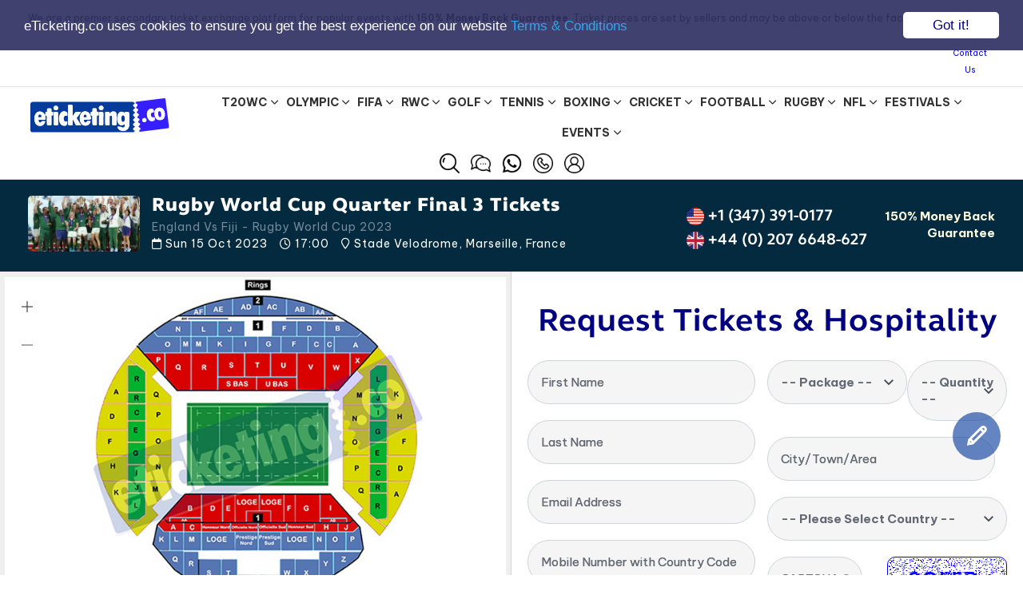

--- FILE ---
content_type: text/html; charset=UTF-8
request_url: https://www.eticketing.co/sports-tickets/rugby-world-cup-tickets/rugby-world-cup-quarter-finals-tickets/83709/rugby-world-cup-quarter-final-3.etickets
body_size: 33281
content:
<!DOCTYPE html>
<html lang="en">

	<head>
<meta charset="utf-8">
<meta http-equiv="X-UA-Compatible" content="IE=edge">
<meta name="viewport" content="width=device-width, initial-scale=1, maximum-scale=1, user-scalable=no">
<!-- The above 3 meta tags *must* come first in the head; any other head content must come *after* these tags -->

<base href="https://www.eticketing.co">

<meta property="og:title" content="Rugby World Cup Quarter Final 3 Tickets | Rugby World Cup Quarter Final 3 England Vs Fiji - Rugby World Cup 2023 Tickets |  Rugby World Cup Quarter Final 3 Stade Velodrome Tickets for Sun 15 Oct 2023 - eTicketing.co" />
<meta property="og:type" content="website" />
<meta property="og:url" content="https://www.eticketing.co/sports-tickets/rugby-world-cup-tickets/rugby-world-cup-quarter-finals-tickets/83709/rugby-world-cup-quarter-final-3.etickets" />
<meta property="og:image" content="https://www.eticketing.co/etco-favicons/ms-icon-310x310.png" />
<meta property="og:description" content="Rugby World Cup Quarter Final 3 Stade Velodrome Tickets - Rugby World Cup Quarter Final 3 Stade Velodrome Tickets on Sale for Sun, Oct 15, 2023 (17:00) on eTicketing.co. Buy Rugby World Cup Quarter Final 3 Stade Velodrome Tickets on eTicketing.co Online or Call Us to book over the phone. Rugby World Cup Quarter Final 3 Stade Velodrome Tickets on Sale on eTicketing.co." />

<title>Rugby World Cup Quarter Final 3 Tickets | Rugby World Cup Quarter Final 3 England Vs Fiji - Rugby World Cup 2023 Tickets |  Rugby World Cup Quarter Final 3 Stade Velodrome Tickets for Sun 15 Oct 2023 - eTicketing.co</title>

<meta name='description' content="Rugby World Cup Quarter Final 3 Stade Velodrome Tickets - Rugby World Cup Quarter Final 3 Stade Velodrome Tickets on Sale for Sun, Oct 15, 2023 (17:00) on eTicketing.co. Buy Rugby World Cup Quarter Final 3 Stade Velodrome Tickets on eTicketing.co Online or Call Us to book over the phone. Rugby World Cup Quarter Final 3 Stade Velodrome Tickets on Sale on eTicketing.co.">

<meta name='keywords' content="Rugby World Cup Quarter Final 3 Tickets, rugby world cup quarter finals Tickets sports Tickets, Stade Velodrome Tickets, rugby world cup quarter finals Tickets, rugby world cup quarter finals Stade Velodrome Tickets, Sun, Oct 15, 2023 (17:00)">

<!-- TWITTER CARD -->

<meta name="twitter:card" content="summary" />
<meta name="twitter:site" content="@eticketingco_" />
<meta name="twitter:title" content="Rugby World Cup Quarter Final 3 Tickets | Rugby World Cup Quarter Final 3 England Vs Fiji - Rugby World Cup 2023 Tickets |  Rugby World Cup Quarter Final 3 Stade Velodrome Tickets for Sun 15 Oct 2023 - eTicketing.co" />
<meta name="twitter:description" content="Rugby World Cup Quarter Final 3 Stade Velodrome Tickets - Rugby World Cup Quarter Final 3 Stade Velodrome Tickets on Sale for Sun, Oct 15, 2023 (17:00) on eTicketing.co. Buy Rugby World Cup Quarter Final 3 Stade Velodrome Tickets on eTicketing.co Online or Call Us to book over the phone. Rugby World Cup Quarter Final 3 Stade Velodrome Tickets on Sale on eTicketing.co." />
<meta name="twitter:image" content="https://www.eticketing.co/etco-favicons/ms-icon-310x310.png" />

<!-- TWITTER CARD -->



<link rel="apple-touch-icon" sizes="57x57" href="https://www.eticketing.co/etco-favicons/apple-icon-57x57.png">
<link rel="apple-touch-icon" sizes="60x60" href="https://www.eticketing.co/etco-favicons/apple-icon-60x60.png">
<link rel="apple-touch-icon" sizes="72x72" href="https://www.eticketing.co/etco-favicons/apple-icon-72x72.png">
<link rel="apple-touch-icon" sizes="76x76" href="https://www.eticketing.co/etco-favicons/apple-icon-76x76.png">
<link rel="apple-touch-icon" sizes="114x114" href="https://www.eticketing.co/etco-favicons/apple-icon-114x114.png">
<link rel="apple-touch-icon" sizes="120x120" href="https://www.eticketing.co/etco-favicons/apple-icon-120x120.png">
<link rel="apple-touch-icon" sizes="144x144" href="https://www.eticketing.co/etco-favicons/apple-icon-144x144.png">
<link rel="apple-touch-icon" sizes="152x152" href="https://www.eticketing.co/etco-favicons/apple-icon-152x152.png">
<link rel="apple-touch-icon" sizes="180x180" href="https://www.eticketing.co/etco-favicons/apple-icon-180x180.png">
<link rel="icon" type="image/png" sizes="192x192"  href="https://www.eticketing.co/etco-favicons/android-icon-192x192.png">
<link rel="icon" type="image/png" sizes="32x32" href="https://www.eticketing.co/etco-favicons/favicon-32x32.png">
<link rel="icon" type="image/png" sizes="96x96" href="https://www.eticketing.co/etco-favicons/favicon-96x96.png">
<link rel="icon" type="image/png" sizes="16x16" href="https://www.eticketing.co/etco-favicons/favicon-16x16.png">
<link rel="manifest" href="https://www.eticketing.co/etco-favicons/manifest.json">
<meta name="msapplication-TileColor" content="#ffffff">
<meta name="msapplication-TileImage" content="https://www.eticketing.co/etco-favicons/ms-icon-144x144.png">
<meta name="theme-color" content="#ffffff">
<meta name="google-site-verification" content="FGzILAW6cl_IwEAbsqHLcyW5oqB62wqFjcHFkStoHPw" />

<meta name="google-site-verification" content="bkQQUuwPgc2Bar3JSxfwS5zFALTNNMjiA0HJZuViJPM" />

<link rel="preload" as="font" href="./assets/fonts/WebbEllisCup-Regular.woff" crossorigin="anonymous"/>

<link rel="stylesheet" href="./assets/vendors/liquid-icon/lqd-essentials/lqd-essentials.min.css">
<link rel="stylesheet" href="./assets/css/theme.min.css">
<link rel="stylesheet" href="./assets/css/utility.min.css">
<link rel="stylesheet" href="./assets/css/demo/start-hub-8/base.css">
<link rel="stylesheet" href="./assets/css/demo/start-hub-8/start-hub-8.css">
<link rel="stylesheet" href="./assets/css/floating-form.css">

<link rel="stylesheet" href="./assets/css/extra.css">

<link rel="stylesheet" href="./assets/css/forms.css">

<link rel="stylesheet" href="./assets/css/et24.css">

<link rel="stylesheet" href="./assets/css/fifa-teams.css">

<link href="./assets/css/demo/start-hub-8/zoomist.css" rel="stylesheet">

<link href="./assets/fonts/fontawe-6.5.2/css/all.min.css" rel="stylesheet">

<!-- Fonts -->
<link rel="preconnect" href="https://fonts.googleapis.com">
<link rel="preconnect" href="https://fonts.gstatic.com" crossorigin>
<link href="https://fonts.googleapis.com/css2?family=Be+Vietnam+Pro:wght@400;500;700&family=Libre+Baskerville:ital@1&family=Space+Grotesk:wght@600;700&display=swap" rel="stylesheet">

<!-- <script src="https://kit.fontawesome.com/627461b184.js" crossorigin="anonymous"></script> -->
<!-- <script src="https://kit.fontawesome.com/932c6a919c.js" crossorigin="anonymous"></script> -->

<!-- Bootstrap -->
<!-- Latest compiled and minified CSS -->
<!-- <link rel='stylesheet' href="css/minified-css.php"> -->

 <!-- Google tag (gtag.js) -->
<script async src="https://www.googletagmanager.com/gtag/js?id=G-GP8YHX0LRC"></script>
<script>
  window.dataLayer = window.dataLayer || [];
  function gtag(){dataLayer.push(arguments);}
  gtag('js', new Date());

  gtag('config', 'G-GP8YHX0LRC');

   gtag('config', 'AW-825562872');

</script>    
</head>
	<body data-localscroll-offset="55" data-lqd-cc="true" data-mobile-nav-breakpoint="1199" data-mobile-nav-style="modern" data-mobile-nav-scheme="dark" data-mobile-nav-trigger-alignment="right" data-mobile-header-scheme="gray" data-mobile-logo-alignment="default" data-overlay-onmobile="false" data-disable-animations-onmobile="true">
		<div class="bg-white" id="wrap">

			<div class="lqd-sticky-placeholder hidden"></div>

	            
                                                
			<header id="site-header" class="main-header" data-sticky-header="true" data-sticky-values-measured="false" data-sticky-options='{"disableOnMobile": true}'>
				<div class="lqd-hide-onstuck module-top py-10 px-35 border-bottom border-black-10 bg-white md:hidden module-header">
					<div class="container-fluid">
						<div class="flex flex-wrap w-full justify-between items-center">
							<div class="flex w-70percent justify-start">
								
								<!-- <div class="px-5 bg-lightgray mr-15 ld-fancy-heading relative">
									<h6 class="ld-fh-element relative text-11 m-0 text-black">Update </h6>
								</div> -->
								
								<div class="mr-15 ld-fancy-heading relative">
									<p class="ld-fh-element relative text-12 m-0 top-dislaimer">
									We are a premier secondary ticket exchange platform for popular events with <B>150% Money Back Guarantee</B>. Ticket prices are set by sellers and may be above or below the face value.									
									</p>
								</div>												
								
							</div>
							<div class="flex w-30percent justify-end">
						
						     <!--    <div class="flex flex-row gap-5 w-auto mr-30 trust-pilot">
									<span class="grid-item inline-flex text-12 tp-rating-text" title="Excellent TrustPilot Rating">
										Excellent
									</span>
									<span class="grid-item inline-flex l h-20">
										<img class="tp-rating" src="assets/img/trust-pilot-rating-excellent.png" alt="Excellent TrustPilot Rating" title="Excellent TrustPilot Rating">
									</span>
									<span class="grid-item inline-flex h-20">
										<img class="tp-logo" src="assets/img/trust-pilot-logo.png" alt="Excellent TrustPilot Rating" title="Excellent TrustPilot Rating">
									</span>
								</div> -->
								
								<!-- 
								<div class="flex flex-row gap-5 w-auto mr-30 trust-pilot">
									<span class="grid-item inline-flex text-12 tp-rating-text" title="Excellent Customer Rating">
										Rating: 
									</span>
									<span class="grid-item inline-flex l h-20">
										<img class="tp-rating" src="assets/img/trust-pilot-rating-excellent.png" alt="Excellent Rating" title="Excellent Customer Rating">
									</span>
									<span class="grid-item inline-flex h-20">
									   Excellent
										<img class="tp-logo" src="assets/img/trust-pilot-logo.png" alt="Excellent TrustPilot Rating" title="Excellent Customer Rating"> 
									</span>
								</div> 
								 -->
								 
								<div class="mr-10 lqd-fancy-menu lqd-custom-menu relative lqd-menu-td-none">
									<ul class="reset-ul inline-ul link-13 link-black top-right-short-links">
										<li class="mr-30">
										
																				
										<a href="sign-in.html" target="_self">
												<span class="link-icon hide-if-empty left-icon icon-next-to-label"></span>
												Sign In
											</a>
										
																					
										</li>
										<li>
											<!-- <a href="contact-us.html" target="_self"> -->
											<a href="#contact-modal" data-lity="#contact-modal" title="Contact Us via Email/Call">
												<span class="link-icon hide-if-empty left-icon icon-next-to-label"></span>
												Contact Us
											</a>
										</li>
									</ul>
								</div>
							 
							</div>
						</div>
					</div>
				</div>
				<div class="border-bottom border-black-10 px-35 py-0 bg-white md:hidden module-header">
					<div class="container-fluid">
						<div class="flex justify-between items-center w-full">
							<div class="flex w-80percent lg:w-75percent">
								<div class="py-10 pr-20 module-logo flex navbar-brand-plain">
									<a class="navbar-brand flex p-0 relative" href="https://www.eticketing.co" rel="home">
										<span class="navbar-brand-inner post-rel sid-13 w-180">
											<img class="logo-default" src="/assets/logo/eticketing.co-logo.svg" alt="FIFA World Cup Tickets | Football World Cup Tickets | World Cup Tickets | Champions League Final Tickets | Europa League Final Tickets | Conference League Final Tickets | British Irish Lions Tickets | Winter Olympic Tickets | Six Nations Tickets  - eTicke">
										</span>
									</a>
								</div>
								<div class="module-primary-nav flex">
									<div class="navbar-collapse inline-flex p-0 lqd-submenu-default-style" id="main-header-collapse" aria-expanded="false" role="navigation">
										<ul id="primary-nav" class="link-14 link-font-medium link-leading-2em link-black-80 main-nav flex reset-ul inline-ul lqd-menu-counter-right lqd-menu-items-inline main-nav-hover-fill" data-submenu-options='{"toggleType": "fade", "handler": "mouse-in-out"}' data-localscroll="true" data-localscroll-options='{"itemsSelector":"> li > a", "trackWindowScroll": true, "includeParentAsOffset": true}'>
											
											<li class="dropdown"><a class="bold py-15 pr-60" alt="T20WC Tickets"  title="T20WC Tickets"  href="https://www.eticketing.co">T20WC <span class="link-icon inline-flex hide-if-empty right-icon">
										<i class="lqd-icn-ess icon-ion-ios-arrow-down"></i>
									</span></a><ul class="submenu group-41"><li title="T20 World Cup Tickets" class="m-li-1241"><a href="https://www.eticketing.co/sports-tickets/t20-world-cup-tickets/" class="men-link-1241">T20 World Cup</a></li><li title="India vs Pakistan T20 World Cup Tickets" class="m-li-1270"><a href="https://www.eticketing.co/sports-tickets/t20-world-cup-tickets/india-vs-pakistan-t20-world-cup-tickets/" class="men-link-1270">India vs Pakistan T20 World Cup</a></li><li title="Pakistan T20 World Cup Tickets" class="m-li-1244"><a href="https://www.eticketing.co/sports-tickets/t20-world-cup-tickets/pakistan-t20-world-cup-tickets/" class="men-link-1244">Pakistan T20 World Cup</a></li><li title="Group A T20 World Cup Tickets" class="m-li-1258"><a href="https://www.eticketing.co/sports-tickets/t20-world-cup-tickets/group-a-t20-world-cup-tickets/" class="men-link-1258">Group A T20 World Cup</a></li><li title="Group B T20 World Cup Tickets" class="m-li-1259"><a href="https://www.eticketing.co/sports-tickets/t20-world-cup-tickets/group-b-t20-world-cup-tickets/" class="men-link-1259">Group B T20 World Cup</a></li><li title="Group C T20 World Cup Tickets" class="m-li-1594"><a href="https://www.eticketing.co/sports-tickets/t20-world-cup-tickets/group-c-t20-world-cup-tickets/" class="men-link-1594">Group C T20 World Cup</a></li><li title="Group D T20 World Cup Tickets" class="m-li-1595"><a href="https://www.eticketing.co/sports-tickets/t20-world-cup-tickets/group-d-t20-world-cup-tickets/" class="men-link-1595">Group D T20 World Cup</a></li><li title="Namibia T20 World Cup Tickets" class="m-li-1254"><a href="https://www.eticketing.co/sports-tickets/t20-world-cup-tickets/namibia-t20-world-cup-tickets/" class="men-link-1254">Namibia T20 World Cup</a></li><li title="India T20 World Cup Tickets" class="m-li-1243"><a href="https://www.eticketing.co/sports-tickets/t20-world-cup-tickets/india-t20-world-cup-tickets/" class="men-link-1243">India T20 World Cup</a></li><li title="West Indies T20 World Cup Tickets" class="m-li-1246"><a href="https://www.eticketing.co/sports-tickets/t20-world-cup-tickets/west-indies-t20-world-cup-tickets/" class="men-link-1246">West Indies T20 World Cup</a></li><li title="Afghanistan T20 World Cup Tickets" class="m-li-1249"><a href="https://www.eticketing.co/sports-tickets/t20-world-cup-tickets/afghanistan-t20-world-cup-tickets/" class="men-link-1249">Afghanistan T20 World Cup</a></li><li title="Oman T20 World Cup Tickets" class="m-li-1337"><a href="https://www.eticketing.co/sports-tickets/t20-world-cup-tickets/oman-t20-world-cup-tickets/" class="men-link-1337">Oman T20 World Cup</a></li><li title="Canada T20 World Cup Tickets" class="m-li-1590"><a href="https://www.eticketing.co/sports-tickets/t20-world-cup-tickets/canada-t20-world-cup-tickets/" class="men-link-1590">Canada T20 World Cup</a></li><li title="Ireland T20 World Cup Tickets" class="m-li-1253"><a href="https://www.eticketing.co/sports-tickets/t20-world-cup-tickets/ireland-t20-world-cup-tickets/" class="men-link-1253">Ireland T20 World Cup</a></li><li title="England T20 World Cup Tickets" class="m-li-1242"><a href="https://www.eticketing.co/sports-tickets/t20-world-cup-tickets/england-t20-world-cup-tickets/" class="men-link-1242">England T20 World Cup</a></li><li title="Sri Lanka T20 World Cup Tickets" class="m-li-1245"><a href="https://www.eticketing.co/sports-tickets/t20-world-cup-tickets/sri-lanka-t20-world-cup-tickets/" class="men-link-1245">Sri Lanka T20 World Cup</a></li><li title="Italy T20 World Cup Tickets" class="m-li-1911"><a href="https://www.eticketing.co/sports-tickets/t20-world-cup-tickets/italy-t20-world-cup-tickets/" class="men-link-1911">Italy T20 World Cup</a></li><li title="New Zealand T20 World Cup Tickets" class="m-li-1248"><a href="https://www.eticketing.co/sports-tickets/t20-world-cup-tickets/new-zealand-t20-world-cup-tickets/" class="men-link-1248">New Zealand T20 World Cup</a></li><li title="USA T20 World Cup Tickets" class="m-li-1547"><a href="https://www.eticketing.co/sports-tickets/t20-world-cup-tickets/usa-t20-world-cup-tickets/" class="men-link-1547">USA T20 World Cup</a></li><li title="Netherlands T20 World Cup Tickets" class="m-li-1252"><a href="https://www.eticketing.co/sports-tickets/t20-world-cup-tickets/netherlands-t20-world-cup-tickets/" class="men-link-1252">Netherlands T20 World Cup</a></li><li title="Bangladesh T20 World Cup Tickets" class="m-li-1255"><a href="https://www.eticketing.co/sports-tickets/t20-world-cup-tickets/bangladesh-t20-world-cup-tickets/" class="men-link-1255">Bangladesh T20 World Cup</a></li><li title="South Africa T20 World Cup Tickets" class="m-li-1247"><a href="https://www.eticketing.co/sports-tickets/t20-world-cup-tickets/south-africa-t20-world-cup-tickets/" class="men-link-1247">South Africa T20 World Cup</a></li><li title="Australia T20 World Cup Tickets" class="m-li-1250"><a href="https://www.eticketing.co/sports-tickets/t20-world-cup-tickets/australia-t20-world-cup-tickets/" class="men-link-1250">Australia T20 World Cup</a></li><li title="Nepal T20 World Cup Tickets" class="m-li-1592"><a href="https://www.eticketing.co/sports-tickets/t20-world-cup-tickets/nepal-t20-world-cup-tickets/" class="men-link-1592">Nepal T20 World Cup</a></li><li title="T20 World Cup Super 8 Tickets" class="m-li-1593"><a href="https://www.eticketing.co/sports-tickets/t20-world-cup-tickets/t20-world-cup-super-8-tickets/" class="men-link-1593">T20 World Cup Super 8</a></li></ul></li><li class="dropdown"><a class="bold py-15 pr-60" alt="Olympic Tickets"  title="Olympic Tickets"  href="https://www.eticketing.co">Olympic <span class="link-icon inline-flex hide-if-empty right-icon">
										<i class="lqd-icn-ess icon-ion-ios-arrow-down"></i>
									</span></a><ul class="submenu group-53"><li title="Winter Olympic Opening Ceremony Tickets" class="m-li-1681"><a href="https://www.eticketing.co/sports-tickets/winter-olympic-tickets/winter-olympic-opening-ceremony-tickets/" class="men-link-1681">Winter Olympic Opening Ceremony</a></li><li title="Winter Olympic Tickets" class="m-li-1663"><a href="https://www.eticketing.co/sports-tickets/winter-olympic-tickets/" class="men-link-1663">Winter Olympic</a></li><li title="Olympic Biathlon Tickets" class="m-li-1665"><a href="https://www.eticketing.co/sports-tickets/winter-olympic-tickets/olympic-biathlon-tickets/" class="men-link-1665">Olympic Biathlon</a></li><li title="Olympic Curling Tickets" class="m-li-1668"><a href="https://www.eticketing.co/sports-tickets/winter-olympic-tickets/olympic-curling-tickets/" class="men-link-1668">Olympic Curling</a></li><li title="Olympic Ice Hockey Tickets" class="m-li-1671"><a href="https://www.eticketing.co/sports-tickets/winter-olympic-tickets/olympic-ice-hockey-tickets/" class="men-link-1671">Olympic Ice Hockey</a></li><li title="Olympic Short Track Speed Skating Tickets" class="m-li-1674"><a href="https://www.eticketing.co/sports-tickets/winter-olympic-tickets/olympic-short-track-speed-skating-tickets/" class="men-link-1674">Olympic Short Track Speed Skating</a></li><li title="Olympic Snowboarding Tickets" class="m-li-1677"><a href="https://www.eticketing.co/sports-tickets/winter-olympic-tickets/olympic-snowboarding-tickets/" class="men-link-1677">Olympic Snowboarding</a></li><li title="Olympic Alpine Skiing Tickets" class="m-li-1664"><a href="https://www.eticketing.co/sports-tickets/winter-olympic-tickets/olympic-alpine-skiing-tickets/" class="men-link-1664">Olympic Alpine Skiing</a></li><li title="Olympic Cross Country Skiing Tickets" class="m-li-1667"><a href="https://www.eticketing.co/sports-tickets/winter-olympic-tickets/olympic-cross-country-skiing-tickets/" class="men-link-1667">Olympic Cross Country Skiing</a></li><li title="Olympic Freestyle Skiing Tickets" class="m-li-1670"><a href="https://www.eticketing.co/sports-tickets/winter-olympic-tickets/olympic-freestyle-skiing-tickets/" class="men-link-1670">Olympic Freestyle Skiing</a></li><li title="Olympic Nordic Combined Tickets" class="m-li-1673"><a href="https://www.eticketing.co/sports-tickets/winter-olympic-tickets/olympic-nordic-combined-tickets/" class="men-link-1673">Olympic Nordic Combined</a></li><li title="Olympic Ski Jumping Tickets" class="m-li-1676"><a href="https://www.eticketing.co/sports-tickets/winter-olympic-tickets/olympic-ski-jumping-tickets/" class="men-link-1676">Olympic Ski Jumping</a></li><li title="Olympic Ski Mountaineering Tickets" class="m-li-1679"><a href="https://www.eticketing.co/sports-tickets/winter-olympic-tickets/olympic-ski-mountaineering-tickets/" class="men-link-1679">Olympic Ski Mountaineering</a></li><li title="Olympic Bobsleigh Tickets" class="m-li-1666"><a href="https://www.eticketing.co/sports-tickets/winter-olympic-tickets/olympic-bobsleigh-tickets/" class="men-link-1666">Olympic Bobsleigh</a></li><li title="Olympic Figure Skating Tickets" class="m-li-1669"><a href="https://www.eticketing.co/sports-tickets/winter-olympic-tickets/olympic-figure-skating-tickets/" class="men-link-1669">Olympic Figure Skating</a></li><li title="Olympic Luge Tickets" class="m-li-1672"><a href="https://www.eticketing.co/sports-tickets/winter-olympic-tickets/olympic-luge-tickets/" class="men-link-1672">Olympic Luge</a></li><li title="Olympic Skeleton Tickets" class="m-li-1675"><a href="https://www.eticketing.co/sports-tickets/winter-olympic-tickets/olympic-skeleton-tickets/" class="men-link-1675">Olympic Skeleton</a></li><li title="Olympic Speed Skating Tickets" class="m-li-1678"><a href="https://www.eticketing.co/sports-tickets/winter-olympic-tickets/olympic-speed-skating-tickets/" class="men-link-1678">Olympic Speed Skating</a></li><li title="Winter Olympic Closing Ceremony Tickets" class="m-li-1682"><a href="https://www.eticketing.co/sports-tickets/winter-olympic-tickets/winter-olympic-closing-ceremony-tickets/" class="men-link-1682">Winter Olympic Closing Ceremony</a></li></ul></li><li class="dropdown"><a class="bold py-15 pr-60" alt="FIFA Tickets"  title="FIFA Tickets"  href="https://www.eticketing.co">FIFA <span class="link-icon inline-flex hide-if-empty right-icon">
										<i class="lqd-icn-ess icon-ion-ios-arrow-down"></i>
									</span></a><ul class="submenu group-51"><li title="FIFA World Cup Tickets" class="m-li-1605"><a href="https://www.eticketing.co/sports-tickets/fifa-world-cup-tickets/" class="men-link-1605">FIFA World Cup</a></li><li title="Group A FIFA World Cup Tickets" class="m-li-1932"><a href="https://www.eticketing.co/sports-tickets/fifa-world-cup-tickets/group-a-fifa-world-cup-tickets/" class="men-link-1932">Group A FIFA World Cup</a></li><li title="Group B FIFA World Cup Tickets" class="m-li-1933"><a href="https://www.eticketing.co/sports-tickets/fifa-world-cup-tickets/group-b-fifa-world-cup-tickets/" class="men-link-1933">Group B FIFA World Cup</a></li><li title="Group C FIFA World Cup Tickets" class="m-li-1934"><a href="https://www.eticketing.co/sports-tickets/fifa-world-cup-tickets/group-c-fifa-world-cup-tickets/" class="men-link-1934">Group C FIFA World Cup</a></li><li title="Group D FIFA World Cup Tickets" class="m-li-1935"><a href="https://www.eticketing.co/sports-tickets/fifa-world-cup-tickets/group-d-fifa-world-cup-tickets/" class="men-link-1935">Group D FIFA World Cup</a></li><li title="Group E FIFA World Cup Tickets" class="m-li-1936"><a href="https://www.eticketing.co/sports-tickets/fifa-world-cup-tickets/group-e-fifa-world-cup-tickets/" class="men-link-1936">Group E FIFA World Cup</a></li><li title="Group F FIFA World Cup Tickets" class="m-li-1937"><a href="https://www.eticketing.co/sports-tickets/fifa-world-cup-tickets/group-f-fifa-world-cup-tickets/" class="men-link-1937">Group F FIFA World Cup</a></li><li title="Group G FIFA World Cup Tickets" class="m-li-1938"><a href="https://www.eticketing.co/sports-tickets/fifa-world-cup-tickets/group-g-fifa-world-cup-tickets/" class="men-link-1938">Group G FIFA World Cup</a></li><li title="Group H FIFA World Cup Tickets" class="m-li-1939"><a href="https://www.eticketing.co/sports-tickets/fifa-world-cup-tickets/group-h-fifa-world-cup-tickets/" class="men-link-1939">Group H FIFA World Cup</a></li><li title="Group I FIFA World Cup Tickets" class="m-li-1940"><a href="https://www.eticketing.co/sports-tickets/fifa-world-cup-tickets/group-i-fifa-world-cup-tickets/" class="men-link-1940">Group I FIFA World Cup</a></li><li title="Group J FIFA World Cup Tickets" class="m-li-1941"><a href="https://www.eticketing.co/sports-tickets/fifa-world-cup-tickets/group-j-fifa-world-cup-tickets/" class="men-link-1941">Group J FIFA World Cup</a></li><li title="Group K FIFA World Cup Tickets" class="m-li-1942"><a href="https://www.eticketing.co/sports-tickets/fifa-world-cup-tickets/group-k-fifa-world-cup-tickets/" class="men-link-1942">Group K FIFA World Cup</a></li><li title="Group L FIFA World Cup Tickets" class="m-li-1943"><a href="https://www.eticketing.co/sports-tickets/fifa-world-cup-tickets/group-l-fifa-world-cup-tickets/" class="men-link-1943">Group L FIFA World Cup</a></li><li title="FIFA World Cup Group Stage Tickets" class="m-li-1606"><a href="https://www.eticketing.co/sports-tickets/fifa-world-cup-tickets/fifa-world-cup-group-stage-tickets/" class="men-link-1606">FIFA World Cup Group Stage</a></li><li title="FIFA World Cup Round of 32 Tickets" class="m-li-1607"><a href="https://www.eticketing.co/sports-tickets/fifa-world-cup-tickets/fifa-world-cup-round-of-32-tickets/" class="men-link-1607">FIFA World Cup Round of 32</a></li><li title="FIFA World Cup Round of 16 Tickets" class="m-li-1608"><a href="https://www.eticketing.co/sports-tickets/fifa-world-cup-tickets/fifa-world-cup-round-of-16-tickets/" class="men-link-1608">FIFA World Cup Round of 16</a></li><li title="FIFA World Cup Quarter Final Tickets" class="m-li-1644"><a href="https://www.eticketing.co/sports-tickets/fifa-world-cup-tickets/fifa-world-cup-quarter-final-tickets/" class="men-link-1644">FIFA World Cup Quarter Final</a></li><li title="FIFA World Cup Semi Final Tickets" class="m-li-1609"><a href="https://www.eticketing.co/sports-tickets/fifa-world-cup-tickets/fifa-world-cup-semi-final-tickets/" class="men-link-1609">FIFA World Cup Semi Final</a></li><li title="FIFA World Cup Bronze Final Tickets" class="m-li-1645"><a href="https://www.eticketing.co/sports-tickets/fifa-world-cup-tickets/fifa-world-cup-bronze-final-tickets/" class="men-link-1645">FIFA World Cup Bronze Final</a></li><li title="FIFA World Cup Final Tickets" class="m-li-1610"><a href="https://www.eticketing.co/sports-tickets/fifa-world-cup-tickets/fifa-world-cup-final-tickets/" class="men-link-1610">FIFA World Cup Final</a></li><li title="Mexico FIFA World Cup Tickets" class="m-li-1632"><a href="https://www.eticketing.co/sports-tickets/fifa-world-cup-tickets/mexico-fifa-world-cup-tickets/" class="men-link-1632">Mexico FIFA World Cup</a></li><li title="USA FIFA World Cup Tickets" class="m-li-1624"><a href="https://www.eticketing.co/sports-tickets/fifa-world-cup-tickets/usa-fifa-world-cup-tickets/" class="men-link-1624">USA FIFA World Cup</a></li><li title="Canada FIFA World Cup Tickets" class="m-li-1657"><a href="https://www.eticketing.co/sports-tickets/fifa-world-cup-tickets/canada-fifa-world-cup-tickets/" class="men-link-1657">Canada FIFA World Cup</a></li></ul></li><li class="dropdown"><a class="bold py-15 pr-60" alt="RWC Tickets"  title="RWC Tickets"  href="https://www.eticketing.co">RWC <span class="link-icon inline-flex hide-if-empty right-icon">
										<i class="lqd-icn-ess icon-ion-ios-arrow-down"></i>
									</span></a><ul class="submenu group-36"><li title="Rugby World Cup Tickets" class="m-li-1175"><a href="https://www.eticketing.co/sports-tickets/rugby-world-cup-tickets/" class="men-link-1175">Rugby World Cup</a></li><li title="Pool A Rugby World Cup Tickets" class="m-li-1925"><a href="https://www.eticketing.co/sports-tickets/rugby-world-cup-tickets/pool-a-rugby-world-cup-tickets/" class="men-link-1925">Pool A Rugby World Cup</a></li><li title="Pool B Rugby World Cup Tickets" class="m-li-1926"><a href="https://www.eticketing.co/sports-tickets/rugby-world-cup-tickets/pool-b-rugby-world-cup-tickets/" class="men-link-1926">Pool B Rugby World Cup</a></li><li title="Pool C Rugby World Cup Tickets" class="m-li-1927"><a href="https://www.eticketing.co/sports-tickets/rugby-world-cup-tickets/pool-c-rugby-world-cup-tickets/" class="men-link-1927">Pool C Rugby World Cup</a></li><li title="Pool D Rugby World Cup Tickets" class="m-li-1928"><a href="https://www.eticketing.co/sports-tickets/rugby-world-cup-tickets/pool-d-rugby-world-cup-tickets/" class="men-link-1928">Pool D Rugby World Cup</a></li><li title="Pool E Rugby World Cup Tickets" class="m-li-1929"><a href="https://www.eticketing.co/sports-tickets/rugby-world-cup-tickets/pool-e-rugby-world-cup-tickets/" class="men-link-1929">Pool E Rugby World Cup</a></li><li title="Pool F Rugby World Cup Tickets" class="m-li-1930"><a href="https://www.eticketing.co/sports-tickets/rugby-world-cup-tickets/pool-f-rugby-world-cup-tickets/" class="men-link-1930">Pool F Rugby World Cup</a></li><li title="Rugby World Cup Round of 16 Tickets" class="m-li-1923"><a href="https://www.eticketing.co/sports-tickets/rugby-world-cup-tickets/rugby-world-cup-round-of-16-tickets/" class="men-link-1923">Rugby World Cup Round of 16</a></li><li title="Rugby World Cup Quarter Finals Tickets" class="m-li-1204"><a href="https://www.eticketing.co/sports-tickets/rugby-world-cup-tickets/rugby-world-cup-quarter-finals-tickets/" class="men-link-1204">Rugby World Cup Quarter Finals</a></li><li title="Rugby World Cup Semi Finals Tickets" class="m-li-1205"><a href="https://www.eticketing.co/sports-tickets/rugby-world-cup-tickets/rugby-world-cup-semi-finals-tickets/" class="men-link-1205">Rugby World Cup Semi Finals</a></li><li title="Rugby World Cup Bronze Final Tickets" class="m-li-1206"><a href="https://www.eticketing.co/sports-tickets/rugby-world-cup-tickets/rugby-world-cup-bronze-final-tickets/" class="men-link-1206">Rugby World Cup Bronze Final</a></li><li title="Rugby World Cup Final Tickets" class="m-li-1188"><a href="https://www.eticketing.co/sports-tickets/rugby-world-cup-tickets/rugby-world-cup-final-tickets/" class="men-link-1188">Rugby World Cup Final</a></li><li title="South Africa Rugby World Cup Tickets" class="m-li-1177"><a href="https://www.eticketing.co/sports-tickets/rugby-world-cup-tickets/south-africa-rugby-world-cup-tickets/" class="men-link-1177">South Africa Rugby World Cup</a></li><li title="New Zealand Rugby World Cup Tickets" class="m-li-1186"><a href="https://www.eticketing.co/sports-tickets/rugby-world-cup-tickets/new-zealand-rugby-world-cup-tickets/" class="men-link-1186">New Zealand Rugby World Cup</a></li><li title="England Rugby World Cup Tickets" class="m-li-1176"><a href="https://www.eticketing.co/sports-tickets/rugby-world-cup-tickets/england-rugby-world-cup-tickets/" class="men-link-1176">England Rugby World Cup</a></li><li title="Ireland Rugby World Cup Tickets" class="m-li-1180"><a href="https://www.eticketing.co/sports-tickets/rugby-world-cup-tickets/ireland-rugby-world-cup-tickets/" class="men-link-1180">Ireland Rugby World Cup</a></li><li title="France Rugby World Cup Tickets" class="m-li-1179"><a href="https://www.eticketing.co/sports-tickets/rugby-world-cup-tickets/france-rugby-world-cup-tickets/" class="men-link-1179">France Rugby World Cup</a></li><li title="Argentina Rugby World Cup Tickets" class="m-li-1187"><a href="https://www.eticketing.co/sports-tickets/rugby-world-cup-tickets/argentina-rugby-world-cup-tickets/" class="men-link-1187">Argentina Rugby World Cup</a></li><li title="Australia Rugby World Cup Tickets" class="m-li-1184"><a href="https://www.eticketing.co/sports-tickets/rugby-world-cup-tickets/australia-rugby-world-cup-tickets/" class="men-link-1184">Australia Rugby World Cup</a></li><li title="Fiji Rugby World Cup Tickets" class="m-li-1185"><a href="https://www.eticketing.co/sports-tickets/rugby-world-cup-tickets/fiji-rugby-world-cup-tickets/" class="men-link-1185">Fiji Rugby World Cup</a></li><li title="Scotland Rugby World Cup Tickets" class="m-li-1182"><a href="https://www.eticketing.co/sports-tickets/rugby-world-cup-tickets/scotland-rugby-world-cup-tickets/" class="men-link-1182">Scotland Rugby World Cup</a></li><li title="Italy Rugby World Cup Tickets" class="m-li-1181"><a href="https://www.eticketing.co/sports-tickets/rugby-world-cup-tickets/italy-rugby-world-cup-tickets/" class="men-link-1181">Italy Rugby World Cup</a></li><li title="Wales Rugby World Cup Tickets" class="m-li-1183"><a href="https://www.eticketing.co/sports-tickets/rugby-world-cup-tickets/wales-rugby-world-cup-tickets/" class="men-link-1183">Wales Rugby World Cup</a></li><li title="Japan Rugby World Cup Tickets" class="m-li-1178"><a href="https://www.eticketing.co/sports-tickets/rugby-world-cup-tickets/japan-rugby-world-cup-tickets/" class="men-link-1178">Japan Rugby World Cup</a></li><li title="Georgia Rugby World Cup Tickets" class="m-li-1200"><a href="https://www.eticketing.co/sports-tickets/rugby-world-cup-tickets/georgia-rugby-world-cup-tickets/" class="men-link-1200">Georgia Rugby World Cup</a></li><li title="Uruguay Rugby World Cup Tickets" class="m-li-1197"><a href="https://www.eticketing.co/sports-tickets/rugby-world-cup-tickets/uruguay-rugby-world-cup-tickets/" class="men-link-1197">Uruguay Rugby World Cup</a></li><li title="Spain Rugby World Cup Tickets" class="m-li-1201"><a href="https://www.eticketing.co/sports-tickets/rugby-world-cup-tickets/spain-rugby-world-cup-tickets/" class="men-link-1201">Spain Rugby World Cup</a></li><li title="USA Rugby World Cup Tickets" class="m-li-1920"><a href="https://www.eticketing.co/sports-tickets/rugby-world-cup-tickets/usa-rugby-world-cup-tickets/" class="men-link-1920">USA Rugby World Cup</a></li><li title="Chile Rugby World Cup Tickets" class="m-li-1198"><a href="https://www.eticketing.co/sports-tickets/rugby-world-cup-tickets/chile-rugby-world-cup-tickets/" class="men-link-1198">Chile Rugby World Cup</a></li><li title="Tonga Rugby World Cup Tickets" class="m-li-1199"><a href="https://www.eticketing.co/sports-tickets/rugby-world-cup-tickets/tonga-rugby-world-cup-tickets/" class="men-link-1199">Tonga Rugby World Cup</a></li><li title="Samoa Rugby World Cup Tickets" class="m-li-1203"><a href="https://www.eticketing.co/sports-tickets/rugby-world-cup-tickets/samoa-rugby-world-cup-tickets/" class="men-link-1203">Samoa Rugby World Cup</a></li><li title="Portugal Rugby World Cup Tickets" class="m-li-1202"><a href="https://www.eticketing.co/sports-tickets/rugby-world-cup-tickets/portugal-rugby-world-cup-tickets/" class="men-link-1202">Portugal Rugby World Cup</a></li><li title="Romania Rugby World Cup Tickets" class="m-li-1349"><a href="https://www.eticketing.co/sports-tickets/rugby-world-cup-tickets/romania-rugby-world-cup-tickets/" class="men-link-1349">Romania Rugby World Cup</a></li><li title="Hong Kong Rugby World Cup Tickets" class="m-li-1919"><a href="https://www.eticketing.co/sports-tickets/rugby-world-cup-tickets/hong-kong-rugby-world-cup-tickets/" class="men-link-1919">Hong Kong Rugby World Cup</a></li><li title="Zimbabwe Rugby World Cup Tickets" class="m-li-1921"><a href="https://www.eticketing.co/sports-tickets/rugby-world-cup-tickets/zimbabwe-rugby-world-cup-tickets/" class="men-link-1921">Zimbabwe Rugby World Cup</a></li><li title="Canada Rugby World Cup Tickets" class="m-li-1918"><a href="https://www.eticketing.co/sports-tickets/rugby-world-cup-tickets/canada-rugby-world-cup-tickets/" class="men-link-1918">Canada Rugby World Cup</a></li></ul></li><li class="dropdown"><a class="bold py-15 pr-60" alt="Golf Tickets"  title="Golf Tickets"  href="https://www.eticketing.co">Golf <span class="link-icon inline-flex hide-if-empty right-icon">
										<i class="lqd-icn-ess icon-ion-ios-arrow-down"></i>
									</span></a><ul class="submenu group-43"><li title="British Open Tickets" class="m-li-1273"><a href="https://www.eticketing.co/sports-tickets/british-open-tickets/" class="men-link-1273">British Open</a></li><li title="Ryder Cup Tickets" class="m-li-1272"><a href="https://www.eticketing.co/sports-tickets/ryder-cup-tickets/" class="men-link-1272">Ryder Cup</a></li></ul></li><li class="dropdown"><a class="bold py-15 pr-60" alt="Tennis Tickets"  title="Tennis Tickets"  href="https://www.eticketing.co">Tennis <span class="link-icon inline-flex hide-if-empty right-icon">
										<i class="lqd-icn-ess icon-ion-ios-arrow-down"></i>
									</span></a><ul class="submenu group-54"><li title="Roland Garros Tickets" class="m-li-1717"><a href="https://www.eticketing.co/sports-tickets/roland-garros-tickets/" class="men-link-1717">Roland Garros</a></li><li title="French Open Tickets" class="m-li-1510"><a href="https://www.eticketing.co/sports-tickets/french-open-tickets/" class="men-link-1510">French Open</a></li><li title="Wimbledon Tickets" class="m-li-1274"><a href="https://www.eticketing.co/sports-tickets/wimbledon-tickets/" class="men-link-1274">Wimbledon</a></li><li title="Laver Cup Tickets" class="m-li-1922"><a href="https://www.eticketing.co/sports-tickets/laver-cup-tickets/" class="men-link-1922">Laver Cup</a></li></ul></li><li class="dropdown"><a class="bold py-15 pr-60" alt="Boxing Tickets"  title="Boxing Tickets"  href="https://www.eticketing.co">Boxing <span class="link-icon inline-flex hide-if-empty right-icon">
										<i class="lqd-icn-ess icon-ion-ios-arrow-down"></i>
									</span></a><ul class="submenu group-39"><li title="Misfits Boxing Tickets" class="m-li-1910"><a href="https://www.eticketing.co/sports-tickets/misfits-boxing-tickets/" class="men-link-1910">Misfits Boxing</a></li><li title="Andrew Tate Vs Chase DeMoor Tickets" class="m-li-1914"><a href="https://www.eticketing.co/sports-tickets/andrew-tate-vs-chase-demoor-tickets/" class="men-link-1914">Andrew Tate Vs Chase DeMoor</a></li></ul></li><li class="dropdown"><a class="bold py-15 pr-60" alt="Cricket Tickets"  title="Cricket Tickets"  href="">Cricket <span class="link-icon inline-flex hide-if-empty right-icon">
										<i class="lqd-icn-ess icon-ion-ios-arrow-down"></i>
									</span></a><ul class="submenu group-37"><li title="England vs Sri Lanka Tickets" class="m-li-899"><a href="https://www.eticketing.co/sports-tickets/england-vs-sri-lanka-tickets/" class="men-link-899">England vs Sri Lanka</a></li><li title="England vs Pakistan Tickets" class="m-li-1173"><a href="https://www.eticketing.co/sports-tickets/england-vs-pakistan-tickets/" class="men-link-1173">England vs Pakistan</a></li><li title="India vs Pakistan Tickets" class="m-li-1725"><a href="https://www.eticketing.co/sports-tickets/india-vs-pakistan-tickets/" class="men-link-1725">India vs Pakistan</a></li><li title="England Vs India Tickets" class="m-li-1170"><a href="https://www.eticketing.co/sports-tickets/england-vs-india-tickets/" class="men-link-1170">England Vs India</a></li><li title="England vs New Zealand Tickets" class="m-li-1088"><a href="https://www.eticketing.co/sports-tickets/england-vs-new-zealand-tickets/" class="men-link-1088">England vs New Zealand</a></li><li title="Sri Lanka Vs England Tickets" class="m-li-1898"><a href="https://www.eticketing.co/sports-tickets/sri-lanka-vs-england-tickets/" class="men-link-1898">Sri Lanka Vs England</a></li></ul></li><li class="dropdown"><a class="bold py-15 pr-60" alt="Football Tickets"  title="Football Tickets"  href="https://www.eticketing.co">Football <span class="link-icon inline-flex hide-if-empty right-icon">
										<i class="lqd-icn-ess icon-ion-ios-arrow-down"></i>
									</span></a><ul class="submenu group-44"><li title="Carabao Cup Final Tickets" class="m-li-1437"><a href="https://www.eticketing.co/sports-tickets/carabao-cup-tickets/carabao-cup-final-tickets/" class="men-link-1437">Carabao Cup Final</a></li><li title="Sidemen Charity Match Tickets" class="m-li-1784"><a href="https://www.eticketing.co/sports-tickets/sidemen-charity-match-tickets/" class="men-link-1784">Sidemen Charity Match</a></li><li title="Europa League Final Tickets" class="m-li-1277"><a href="https://www.eticketing.co/sports-tickets/europa-league-final-tickets/" class="men-link-1277">Europa League Final</a></li><li title="Euro Cup Tickets" class="m-li-1423"><a href="https://www.eticketing.co/sports-tickets/euro-cup-tickets/" class="men-link-1423">Euro Cup</a></li><li title="Champions League Final Tickets" class="m-li-1276"><a href="https://www.eticketing.co/sports-tickets/champions-league-final-tickets/" class="men-link-1276">Champions League Final</a></li><li title="FA Cup Final Tickets" class="m-li-1509"><a href="https://www.eticketing.co/sports-tickets/fa-cup-tickets/fa-cup-final-tickets/" class="men-link-1509">FA Cup Final</a></li><li title="Conference League Final Tickets" class="m-li-1525"><a href="https://www.eticketing.co/sports-tickets/conference-league-final-tickets/" class="men-link-1525">Conference League Final</a></li><li title="Euro Cup 2028 Tickets" class="m-li-1915"><a href="https://www.eticketing.co/sports-tickets/euro-cup-2028-tickets/" class="men-link-1915">Euro Cup 2028</a></li><li title="England Vs Japan Tickets" class="m-li-1958"><a href="https://www.eticketing.co/sports-tickets/england-football-friendlies-tickets/england-vs-japan-tickets/" class="men-link-1958">England Vs Japan</a></li><li title="England Vs Uruguay Tickets" class="m-li-1957"><a href="https://www.eticketing.co/sports-tickets/england-football-friendlies-tickets/england-vs-uruguay-tickets/" class="men-link-1957">England Vs Uruguay</a></li><li title="England Football Friendlies Tickets" class="m-li-1956"><a href="https://www.eticketing.co/sports-tickets/england-football-friendlies-tickets/" class="men-link-1956">England Football Friendlies</a></li></ul></li><li class="dropdown"><a class="bold py-15 pr-60" alt="Rugby Tickets"  title="Rugby Tickets"  href="https://www.eticketing.co">Rugby <span class="link-icon inline-flex hide-if-empty right-icon">
										<i class="lqd-icn-ess icon-ion-ios-arrow-down"></i>
									</span></a><ul class="submenu group-45"><li title="South Africa Vs All Blacks Tickets" class="m-li-1838"><a href="https://www.eticketing.co/sports-tickets/south-africa-vs-all-blacks-tickets/" class="men-link-1838">South Africa Vs All Blacks</a></li><li title="Six Nations Tickets" class="m-li-1232"><a href="https://www.eticketing.co/sports-tickets/six-nations-tickets/" class="men-link-1232">Six Nations</a></li><li title="South Africa Vs New Zealand Tickets" class="m-li-1840"><a href="https://www.eticketing.co/sports-tickets/south-africa-vs-new-zealand-tickets/" class="men-link-1840">South Africa Vs New Zealand</a></li><li title="Springboks Vs All Blacks Tickets" class="m-li-1839"><a href="https://www.eticketing.co/sports-tickets/springboks-vs-all-blacks-tickets/" class="men-link-1839">Springboks Vs All Blacks</a></li><li title="Hong Kong Sevens Tickets" class="m-li-1278"><a href="https://www.eticketing.co/sports-tickets/hong-kong-sevens-tickets/" class="men-link-1278">Hong Kong Sevens</a></li><li title="Autumn Internationals Tickets" class="m-li-1233"><a href="https://www.eticketing.co/sports-tickets/autumn-internationals-tickets/" class="men-link-1233">Autumn Internationals</a></li><li title="Ireland Six Nations Tickets" class="m-li-1236"><a href="https://www.eticketing.co/sports-tickets/six-nations-tickets/ireland-six-nations-tickets/" class="men-link-1236">Ireland Six Nations</a></li><li title="Wales Six Nations Tickets" class="m-li-1239"><a href="https://www.eticketing.co/sports-tickets/six-nations-tickets/wales-six-nations-tickets/" class="men-link-1239">Wales Six Nations</a></li><li title="France Six Nations Tickets" class="m-li-1235"><a href="https://www.eticketing.co/sports-tickets/six-nations-tickets/france-six-nations-tickets/" class="men-link-1235">France Six Nations</a></li><li title="Scotland Six Nations Tickets" class="m-li-1238"><a href="https://www.eticketing.co/sports-tickets/six-nations-tickets/scotland-six-nations-tickets/" class="men-link-1238">Scotland Six Nations</a></li><li title="England Six Nations Tickets" class="m-li-1234"><a href="https://www.eticketing.co/sports-tickets/six-nations-tickets/england-six-nations-tickets/" class="men-link-1234">England Six Nations</a></li><li title="Italy Six Nations Tickets" class="m-li-1237"><a href="https://www.eticketing.co/sports-tickets/six-nations-tickets/italy-six-nations-tickets/" class="men-link-1237">Italy Six Nations</a></li><li title="Nations Championship Tickets" class="m-li-1960"><a href="https://www.eticketing.co/sports-tickets/nations-championship-tickets/" class="men-link-1960">Nations Championship</a></li></ul></li><li class="dropdown"><a class="bold py-15 pr-60" alt="NFL Tickets"  title="NFL Tickets"  href="https://www.eticketing.co">NFL <span class="link-icon inline-flex hide-if-empty right-icon">
										<i class="lqd-icn-ess icon-ion-ios-arrow-down"></i>
									</span></a><ul class="submenu group-42"><li title="Pittsburgh Steelers Tickets" class="m-li-1818"><a href="https://www.eticketing.co/sports-tickets/pittsburgh-steelers-tickets/" class="men-link-1818">Pittsburgh Steelers</a></li><li title="Kansas City Chiefs Tickets" class="m-li-1420"><a href="https://www.eticketing.co/sports-tickets/nfl-london-tickets/kansas-city-chiefs-tickets/" class="men-link-1420">Kansas City Chiefs</a></li><li title="Denver Broncos Tickets" class="m-li-1821"><a href="https://www.eticketing.co/sports-tickets/nfl-london-tickets/denver-broncos-tickets/" class="men-link-1821">Denver Broncos</a></li><li title="Atlanta Falcons Tickets" class="m-li-1512"><a href="https://www.eticketing.co/sports-tickets/nfl-london-tickets/atlanta-falcons-tickets/" class="men-link-1512">Atlanta Falcons</a></li><li title="New York Jets Tickets" class="m-li-1649"><a href="https://www.eticketing.co/sports-tickets/nfl-london-tickets/new-york-jets-tickets/" class="men-link-1649">New York Jets</a></li><li title="Indianapolis Colt Tickets" class="m-li-1817"><a href="https://www.eticketing.co/sports-tickets/indianapolis-colt-tickets/" class="men-link-1817">Indianapolis Colt</a></li><li title="Washington Commanders Tickets" class="m-li-1820"><a href="https://www.eticketing.co/sports-tickets/washington-commanders-tickets/" class="men-link-1820">Washington Commanders</a></li><li title="Super Bowl LX Tickets" class="m-li-1280"><a href="https://www.eticketing.co/sports-tickets/super-bowl-lx-tickets/" class="men-link-1280">Super Bowl LX</a></li><li title="Minnesota Vikings Tickets" class="m-li-1648"><a href="https://www.eticketing.co/sports-tickets/nfl-london-tickets/minnesota-vikings-tickets/" class="men-link-1648">Minnesota Vikings</a></li><li title="Miami Dolphins Tickets" class="m-li-1816"><a href="https://www.eticketing.co/sports-tickets/miami-dolphins-tickets/" class="men-link-1816">Miami Dolphins</a></li><li title="Los Angeles Rams Tickets" class="m-li-1822"><a href="https://www.eticketing.co/sports-tickets/nfl-london-tickets/los-angeles-rams-tickets/" class="men-link-1822">Los Angeles Rams</a></li><li title="Cleveland Browns Tickets" class="m-li-1815"><a href="https://www.eticketing.co/sports-tickets/nfl-london-tickets/cleveland-browns-tickets/" class="men-link-1815">Cleveland Browns</a></li><li title="Los Angeles Chargers Tickets" class="m-li-1814"><a href="https://www.eticketing.co/sports-tickets/nfl-sao-paulo-tickets/los-angeles-chargers-tickets/" class="men-link-1814">Los Angeles Chargers</a></li><li title="Jacksonville Jaguars Tickets" class="m-li-1422"><a href="https://www.eticketing.co/sports-tickets/nfl-london-tickets/jacksonville-jaguars-tickets/" class="men-link-1422">Jacksonville Jaguars</a></li><li title="NFL International Tickets" class="m-li-1819"><a href="https://www.eticketing.co/sports-tickets/nfl-international-tickets/" class="men-link-1819">NFL International</a></li><li title="NFL Madrid Tickets" class="m-li-1808"><a href="https://www.eticketing.co/sports-tickets/nfl-madrid-tickets/" class="men-link-1808">NFL Madrid</a></li><li title="NFL Dublin Tickets" class="m-li-1796"><a href="https://www.eticketing.co/sports-tickets/nfl-dublin-tickets/" class="men-link-1796">NFL Dublin</a></li><li title="NFL London Tickets" class="m-li-1228"><a href="https://www.eticketing.co/sports-tickets/nfl-london-tickets/" class="men-link-1228">NFL London</a></li><li title="NFL Sao Paulo Tickets" class="m-li-1813"><a href="https://www.eticketing.co/sports-tickets/nfl-sao-paulo-tickets/" class="men-link-1813">NFL Sao Paulo</a></li><li title="NFL Berlin Tickets" class="m-li-1809"><a href="https://www.eticketing.co/sports-tickets/nfl-berlin-tickets/" class="men-link-1809">NFL Berlin</a></li></ul></li><li class="dropdown"><a class="bold py-15 pr-60" alt="Festivals Tickets"  title="Festivals Tickets"  href="https://www.eticketing.co">Festivals <span class="link-icon inline-flex hide-if-empty right-icon">
										<i class="lqd-icn-ess icon-ion-ios-arrow-down"></i>
									</span></a><ul class="submenu group-47"><li title="Glastonbury Festival Tickets" class="m-li-1718"><a href="https://www.eticketing.co/sports-tickets/glastonbury-festival-tickets/" class="men-link-1718">Glastonbury Festival</a></li><li title="London New Year Eve Fireworks Tickets" class="m-li-1343"><a href="https://www.eticketing.co/events-tickets/london-new-year-eve-fireworks-tickets/" class="men-link-1343">London New Year Eve Fireworks</a></li><li title="Chelsea Flower Show Tickets" class="m-li-1409"><a href="https://www.eticketing.co/festivals-tickets/chelsea-flower-show-tickets/" class="men-link-1409">Chelsea Flower Show</a></li><li title="Goodwood Revival Tickets" class="m-li-1339"><a href="https://www.eticketing.co/sports-tickets/goodwood-revival-tickets/" class="men-link-1339">Goodwood Revival</a></li><li title="Coachella Music Festival Tickets" class="m-li-1719"><a href="https://www.eticketing.co/sports-tickets/coachella-music-festival-tickets/" class="men-link-1719">Coachella Music Festival</a></li><li title="Goodwood Festival of Speed Tickets" class="m-li-1338"><a href="https://www.eticketing.co/sports-tickets/goodwood-festival-of-speed-tickets/" class="men-link-1338">Goodwood Festival of Speed</a></li><li title="London Parade Tickets" class="m-li-1955"><a href="https://www.eticketing.co/events-tickets/london-parade-tickets/" class="men-link-1955">London Parade</a></li></ul></li><li class="dropdown"><a class="bold py-15 pr-60" alt="Events Tickets"  title="Events Tickets"  href="">Events <span class="link-icon inline-flex hide-if-empty right-icon">
										<i class="lqd-icn-ess icon-ion-ios-arrow-down"></i>
									</span></a><ul class="submenu group-24"><li title="Last Night of the Proms Tickets" class="m-li-1680"><a href="https://www.eticketing.co/theatre-tickets/last-night-of-the-proms-tickets/" class="men-link-1680">Last Night of the Proms</a></li><li title="LA 28 Tickets" class="m-li-1825"><a href="https://www.eticketing.co/la-28-tickets/" class="men-link-1825">LA 28</a></li><li title="Olympic Tickets" class="m-li-1357"><a href="https://www.eticketing.co/olympic-tickets/" class="men-link-1357">Olympic</a></li><li title="F1 Grand Prix Tickets" class="m-li-1794"><a href="https://www.eticketing.co/sports-tickets/f1-grand-prix-tickets/" class="men-link-1794">F1 Grand Prix</a></li></ul></li>      
                                                                                       								
										</ul>
									</div>
								</div>
								
							</div>
													
							
				<div class="flex w-20percent justify-end lg:w-25percent">
				
				<ul class='top-icons'>
				
				<li 
				
				    role="button"
                    data-ld-toggle="true"
                    data-bs-toggle="collapse"
                    data-bs-target="#search-header"
                    aria-controls="search-header"
                    aria-expanded="false"
				    title="Search Events/Tickets"
				>
				<!-- <i class="fa-solid fa-magnifying-glass"></i> -->
				<img src="assets/top-icons/search.png" title="Search Events/Tickets" alt="Chat" class="top-icon search" style="width: 30px; height: auto;">
					</li>
					
					 					
					<li>
					<a href="https://tawk.to/chat/5ad2921d4b401e45400ea1c2/default" target=_blank title="Online Chat - Customer Support">															
				    <img src="assets/top-icons/chat.png" title="Chat Online Support" alt="Chat" class="top-icon chat" style="width: 30px; height: auto;">
				    </a>
				</li>
				
			     <li>
					<a href="https://wa.me/message/PF64EGFYZV5EB1" target=_blank title="Send Message on WhatsApp">															
				    <img src="assets/top-icons/whatsapp.png" title="WhatsApp Support" alt="WhatsApp" class="top-icon whatsapp" style="width: 30px; height: auto;">
				    
				    </a>
				</li>
				
				    
												
				<li>								
			    <a href="#contact-modal" class="" data-lity="#contact-modal" title="Contact Us via Email/Call">				
				<img src="assets/top-icons/phone.png" title="Phone Support" alt="Phone" class="top-icon phone" style="width: 30px; height: auto;">
				</a>
				</li>
				
				<li>
				<a href="my-account.html" title="Login / My Account">
				<!-- <i class="fa-regular fa-circle-user"></i> -->
				<img src="assets/top-icons/user.png" title="User My Account" alt="User" class="top-icon user" style="width: 30px; height: auto;">
				</a>
				</li>
				
				</ul>
				
         
							
						</div>
					</div>
				</div>
				</div>
				
				<div class="lqd-stickybar-wrap lqd-stickybar-right flex flex-row items-end justify-start pointer-events-none md:hidden">
					<a href="#contact-modal" class="btn btn-solid btn-custom-size btn-icon-right pointer-events-auto w-60 h-60 bg-white text-black rounded-full" data-lity="#contact-modal">
						<span class="btn-icon text-black">
							<i aria-hidden="true" class="lqd-icn-ess icon-lqd-pen"></i>
						</span>
					</a>
				</div>
				<div class="lqd-mobile-sec relative">
					<div class="lqd-mobile-sec relative">
						<div class="lqd-mobile-sec-inner navbar-header flex items-stretch w-full">
							<div class="lqd-mobile-modules-container empty"></div>
							<!-- For mobile -->
							<div class="mr-10 ld-module-search lqd-module-search-slide-top flex items-center " data-module-style='lqd-search-style-slide-top'>
								<span class="text-black-50 ld-module-trigger collapsed lqd-module-trigger-txt-left lqd-module-show-icon lqd-module-icon-outline" 
								
								role="button" data-ld-toggle="true" data-bs-toggle="collapse" 
								data-bs-target="#search-header" aria-controls="search-header" aria-expanded="false"																
								>
									<span class="ld-module-trigger-txt"></span>
									<span class="ld-module-trigger-icon">
										<i class="text-18 lqd-icn-ess icon-ld-search-2"></i>
									</span>
								</span>
				                
				             
								
							</div>

							<button type="button" class="navbar-toggle collapsed nav-trigger style-mobile flex relative items-center justify-end border-none bg-transparent" data-ld-toggle="true" data-bs-toggle="collapse" data-bs-target="#lqd-mobile-sec-nav" aria-expanded="false" data-toggle-options='{ "changeClassnames":  {"html":  "mobile-nav-activated"} }'>
								<span class="sr-only">Menu</span>
								<span class="bars inline-block relative z-1">
									<span class="bars-inner flex flex-col w-full h-full">
										<span class="bar inline-block"></span>
										<span class="bar inline-block"></span>
										<span class="bar inline-block"></span>
									</span>
								</span>
							</button>
							<a class="navbar-brand flex relative" href="https://www.eticketing.co">
								<span class="navbar-brand-inner">
									<img class="logo-default" src="/assets/logo/eticketing.co-logo.svg" alt="FIFA World Cup Tickets | Football World Cup Tickets | World Cup Tickets | Champions League Final Tickets | Europa League Final Tickets | Conference League Final Tickets | British Irish Lions Tickets | Winter Olympic Tickets | Six Nations Tickets  - eTicke" style=" width: 154px;">
								</span>
							</a>
						</div>
						<div class="lqd-mobile-sec-nav1 w-full absolute z-10">
							<div class="mobile-navbar-collapse navbar-collapse collapse w-full" id="lqd-mobile-sec-nav" aria-expanded="false" role="navigation">
	
	<ul class="nav nav-pills flex-column mb-sm-auto mb-0 align-items-center align-items-sm-start reset-ul lqd-mobile-main-nav main-nav nav" id="menu">
									<li class="nav-item">
										<a href="https://www.eticketing.co" class="nav-link align-middle px-0">
											<i class="fs-4 bi-house"></i> <span class="ms-1 d-none d-sm-inline mob-catname">Home</span>
										</a>																				
									</li>
									
									<li class="nav-item">
									<a href="https://www.eticketing.co/my-account.html" class="nav-link align-middle px-0">
											<i class="fs-4 bi-house"></i> <span class="ms-1 d-none d-sm-inline mob-catname">My Account</span>
										</a>
										</li>
										
									
									 										

										<li class="nav-item">
									<a href="https://www.eticketing.co/track-order.html" class="nav-link align-middle px-0">
											<i class="fs-4 bi-house"></i> <span class="ms-1 d-none d-sm-inline mob-catname">Track Order</span>
										</a>
										</li>
										
										<li>
										<a href="#submenu41" data-bs-toggle="collapse" class="nav-link px-0 align-middle ">
											<i class="fs-4 bi-bootstrap"></i> <span class="ms-1 d-none d-sm-inline mob-catname">T20WC</span> <span class="link-icon inline-flex hide-if-empty right-icon">
												<i class="lqd-icn-ess icon-ion-ios-arrow-down"></i>
											</span></a>
										<ul class="collapse nav flex-column ms-1" id="submenu41" data-bs-parent="#menu"><li class="mob-menu-li">
												<a href="https://www.eticketing.co/sports-tickets/t20-world-cup-tickets/" class="nav-link px-0"> <span class="d-none d-sm-inline mob-subcat">T20 World Cup</span></a>
											</li><li class="mob-menu-li">
												<a href="https://www.eticketing.co/sports-tickets/t20-world-cup-tickets/india-vs-pakistan-t20-world-cup-tickets/" class="nav-link px-0"> <span class="d-none d-sm-inline mob-subcat">India vs Pakistan T20 World Cup</span></a>
											</li><li class="mob-menu-li">
												<a href="https://www.eticketing.co/sports-tickets/t20-world-cup-tickets/pakistan-t20-world-cup-tickets/" class="nav-link px-0"> <span class="d-none d-sm-inline mob-subcat">Pakistan T20 World Cup</span></a>
											</li><li class="mob-menu-li">
												<a href="https://www.eticketing.co/sports-tickets/t20-world-cup-tickets/group-a-t20-world-cup-tickets/" class="nav-link px-0"> <span class="d-none d-sm-inline mob-subcat">Group A T20 World Cup</span></a>
											</li><li class="mob-menu-li">
												<a href="https://www.eticketing.co/sports-tickets/t20-world-cup-tickets/group-b-t20-world-cup-tickets/" class="nav-link px-0"> <span class="d-none d-sm-inline mob-subcat">Group B T20 World Cup</span></a>
											</li><li class="mob-menu-li">
												<a href="https://www.eticketing.co/sports-tickets/t20-world-cup-tickets/group-c-t20-world-cup-tickets/" class="nav-link px-0"> <span class="d-none d-sm-inline mob-subcat">Group C T20 World Cup</span></a>
											</li><li class="mob-menu-li">
												<a href="https://www.eticketing.co/sports-tickets/t20-world-cup-tickets/group-d-t20-world-cup-tickets/" class="nav-link px-0"> <span class="d-none d-sm-inline mob-subcat">Group D T20 World Cup</span></a>
											</li><li class="mob-menu-li">
												<a href="https://www.eticketing.co/sports-tickets/t20-world-cup-tickets/namibia-t20-world-cup-tickets/" class="nav-link px-0"> <span class="d-none d-sm-inline mob-subcat">Namibia T20 World Cup</span></a>
											</li><li class="mob-menu-li">
												<a href="https://www.eticketing.co/sports-tickets/t20-world-cup-tickets/india-t20-world-cup-tickets/" class="nav-link px-0"> <span class="d-none d-sm-inline mob-subcat">India T20 World Cup</span></a>
											</li><li class="mob-menu-li">
												<a href="https://www.eticketing.co/sports-tickets/t20-world-cup-tickets/west-indies-t20-world-cup-tickets/" class="nav-link px-0"> <span class="d-none d-sm-inline mob-subcat">West Indies T20 World Cup</span></a>
											</li><li class="mob-menu-li">
												<a href="https://www.eticketing.co/sports-tickets/t20-world-cup-tickets/afghanistan-t20-world-cup-tickets/" class="nav-link px-0"> <span class="d-none d-sm-inline mob-subcat">Afghanistan T20 World Cup</span></a>
											</li><li class="mob-menu-li">
												<a href="https://www.eticketing.co/sports-tickets/t20-world-cup-tickets/oman-t20-world-cup-tickets/" class="nav-link px-0"> <span class="d-none d-sm-inline mob-subcat">Oman T20 World Cup</span></a>
											</li><li class="mob-menu-li">
												<a href="https://www.eticketing.co/sports-tickets/t20-world-cup-tickets/canada-t20-world-cup-tickets/" class="nav-link px-0"> <span class="d-none d-sm-inline mob-subcat">Canada T20 World Cup</span></a>
											</li><li class="mob-menu-li">
												<a href="https://www.eticketing.co/sports-tickets/t20-world-cup-tickets/ireland-t20-world-cup-tickets/" class="nav-link px-0"> <span class="d-none d-sm-inline mob-subcat">Ireland T20 World Cup</span></a>
											</li><li class="mob-menu-li">
												<a href="https://www.eticketing.co/sports-tickets/t20-world-cup-tickets/england-t20-world-cup-tickets/" class="nav-link px-0"> <span class="d-none d-sm-inline mob-subcat">England T20 World Cup</span></a>
											</li><li class="mob-menu-li">
												<a href="https://www.eticketing.co/sports-tickets/t20-world-cup-tickets/sri-lanka-t20-world-cup-tickets/" class="nav-link px-0"> <span class="d-none d-sm-inline mob-subcat">Sri Lanka T20 World Cup</span></a>
											</li><li class="mob-menu-li">
												<a href="https://www.eticketing.co/sports-tickets/t20-world-cup-tickets/italy-t20-world-cup-tickets/" class="nav-link px-0"> <span class="d-none d-sm-inline mob-subcat">Italy T20 World Cup</span></a>
											</li><li class="mob-menu-li">
												<a href="https://www.eticketing.co/sports-tickets/t20-world-cup-tickets/new-zealand-t20-world-cup-tickets/" class="nav-link px-0"> <span class="d-none d-sm-inline mob-subcat">New Zealand T20 World Cup</span></a>
											</li><li class="mob-menu-li">
												<a href="https://www.eticketing.co/sports-tickets/t20-world-cup-tickets/usa-t20-world-cup-tickets/" class="nav-link px-0"> <span class="d-none d-sm-inline mob-subcat">USA T20 World Cup</span></a>
											</li><li class="mob-menu-li">
												<a href="https://www.eticketing.co/sports-tickets/t20-world-cup-tickets/netherlands-t20-world-cup-tickets/" class="nav-link px-0"> <span class="d-none d-sm-inline mob-subcat">Netherlands T20 World Cup</span></a>
											</li><li class="mob-menu-li">
												<a href="https://www.eticketing.co/sports-tickets/t20-world-cup-tickets/bangladesh-t20-world-cup-tickets/" class="nav-link px-0"> <span class="d-none d-sm-inline mob-subcat">Bangladesh T20 World Cup</span></a>
											</li><li class="mob-menu-li">
												<a href="https://www.eticketing.co/sports-tickets/t20-world-cup-tickets/south-africa-t20-world-cup-tickets/" class="nav-link px-0"> <span class="d-none d-sm-inline mob-subcat">South Africa T20 World Cup</span></a>
											</li><li class="mob-menu-li">
												<a href="https://www.eticketing.co/sports-tickets/t20-world-cup-tickets/australia-t20-world-cup-tickets/" class="nav-link px-0"> <span class="d-none d-sm-inline mob-subcat">Australia T20 World Cup</span></a>
											</li><li class="mob-menu-li">
												<a href="https://www.eticketing.co/sports-tickets/t20-world-cup-tickets/nepal-t20-world-cup-tickets/" class="nav-link px-0"> <span class="d-none d-sm-inline mob-subcat">Nepal T20 World Cup</span></a>
											</li><li class="mob-menu-li">
												<a href="https://www.eticketing.co/sports-tickets/t20-world-cup-tickets/t20-world-cup-super-8-tickets/" class="nav-link px-0"> <span class="d-none d-sm-inline mob-subcat">T20 World Cup Super 8</span></a>
											</li></ul>
									</li><li>
										<a href="#submenu53" data-bs-toggle="collapse" class="nav-link px-0 align-middle ">
											<i class="fs-4 bi-bootstrap"></i> <span class="ms-1 d-none d-sm-inline mob-catname">Olympic</span> <span class="link-icon inline-flex hide-if-empty right-icon">
												<i class="lqd-icn-ess icon-ion-ios-arrow-down"></i>
											</span></a>
										<ul class="collapse nav flex-column ms-1" id="submenu53" data-bs-parent="#menu"><li class="mob-menu-li">
												<a href="https://www.eticketing.co/sports-tickets/winter-olympic-tickets/winter-olympic-opening-ceremony-tickets/" class="nav-link px-0"> <span class="d-none d-sm-inline mob-subcat">Winter Olympic Opening Ceremony</span></a>
											</li><li class="mob-menu-li">
												<a href="https://www.eticketing.co/sports-tickets/winter-olympic-tickets/" class="nav-link px-0"> <span class="d-none d-sm-inline mob-subcat">Winter Olympic</span></a>
											</li><li class="mob-menu-li">
												<a href="https://www.eticketing.co/sports-tickets/winter-olympic-tickets/olympic-biathlon-tickets/" class="nav-link px-0"> <span class="d-none d-sm-inline mob-subcat">Olympic Biathlon</span></a>
											</li><li class="mob-menu-li">
												<a href="https://www.eticketing.co/sports-tickets/winter-olympic-tickets/olympic-curling-tickets/" class="nav-link px-0"> <span class="d-none d-sm-inline mob-subcat">Olympic Curling</span></a>
											</li><li class="mob-menu-li">
												<a href="https://www.eticketing.co/sports-tickets/winter-olympic-tickets/olympic-ice-hockey-tickets/" class="nav-link px-0"> <span class="d-none d-sm-inline mob-subcat">Olympic Ice Hockey</span></a>
											</li><li class="mob-menu-li">
												<a href="https://www.eticketing.co/sports-tickets/winter-olympic-tickets/olympic-short-track-speed-skating-tickets/" class="nav-link px-0"> <span class="d-none d-sm-inline mob-subcat">Olympic Short Track Speed Skating</span></a>
											</li><li class="mob-menu-li">
												<a href="https://www.eticketing.co/sports-tickets/winter-olympic-tickets/olympic-snowboarding-tickets/" class="nav-link px-0"> <span class="d-none d-sm-inline mob-subcat">Olympic Snowboarding</span></a>
											</li><li class="mob-menu-li">
												<a href="https://www.eticketing.co/sports-tickets/winter-olympic-tickets/olympic-alpine-skiing-tickets/" class="nav-link px-0"> <span class="d-none d-sm-inline mob-subcat">Olympic Alpine Skiing</span></a>
											</li><li class="mob-menu-li">
												<a href="https://www.eticketing.co/sports-tickets/winter-olympic-tickets/olympic-cross-country-skiing-tickets/" class="nav-link px-0"> <span class="d-none d-sm-inline mob-subcat">Olympic Cross Country Skiing</span></a>
											</li><li class="mob-menu-li">
												<a href="https://www.eticketing.co/sports-tickets/winter-olympic-tickets/olympic-freestyle-skiing-tickets/" class="nav-link px-0"> <span class="d-none d-sm-inline mob-subcat">Olympic Freestyle Skiing</span></a>
											</li><li class="mob-menu-li">
												<a href="https://www.eticketing.co/sports-tickets/winter-olympic-tickets/olympic-nordic-combined-tickets/" class="nav-link px-0"> <span class="d-none d-sm-inline mob-subcat">Olympic Nordic Combined</span></a>
											</li><li class="mob-menu-li">
												<a href="https://www.eticketing.co/sports-tickets/winter-olympic-tickets/olympic-ski-jumping-tickets/" class="nav-link px-0"> <span class="d-none d-sm-inline mob-subcat">Olympic Ski Jumping</span></a>
											</li><li class="mob-menu-li">
												<a href="https://www.eticketing.co/sports-tickets/winter-olympic-tickets/olympic-ski-mountaineering-tickets/" class="nav-link px-0"> <span class="d-none d-sm-inline mob-subcat">Olympic Ski Mountaineering</span></a>
											</li><li class="mob-menu-li">
												<a href="https://www.eticketing.co/sports-tickets/winter-olympic-tickets/olympic-bobsleigh-tickets/" class="nav-link px-0"> <span class="d-none d-sm-inline mob-subcat">Olympic Bobsleigh</span></a>
											</li><li class="mob-menu-li">
												<a href="https://www.eticketing.co/sports-tickets/winter-olympic-tickets/olympic-figure-skating-tickets/" class="nav-link px-0"> <span class="d-none d-sm-inline mob-subcat">Olympic Figure Skating</span></a>
											</li><li class="mob-menu-li">
												<a href="https://www.eticketing.co/sports-tickets/winter-olympic-tickets/olympic-luge-tickets/" class="nav-link px-0"> <span class="d-none d-sm-inline mob-subcat">Olympic Luge</span></a>
											</li><li class="mob-menu-li">
												<a href="https://www.eticketing.co/sports-tickets/winter-olympic-tickets/olympic-skeleton-tickets/" class="nav-link px-0"> <span class="d-none d-sm-inline mob-subcat">Olympic Skeleton</span></a>
											</li><li class="mob-menu-li">
												<a href="https://www.eticketing.co/sports-tickets/winter-olympic-tickets/olympic-speed-skating-tickets/" class="nav-link px-0"> <span class="d-none d-sm-inline mob-subcat">Olympic Speed Skating</span></a>
											</li><li class="mob-menu-li">
												<a href="https://www.eticketing.co/sports-tickets/winter-olympic-tickets/winter-olympic-closing-ceremony-tickets/" class="nav-link px-0"> <span class="d-none d-sm-inline mob-subcat">Winter Olympic Closing Ceremony</span></a>
											</li></ul>
									</li><li>
										<a href="#submenu51" data-bs-toggle="collapse" class="nav-link px-0 align-middle ">
											<i class="fs-4 bi-bootstrap"></i> <span class="ms-1 d-none d-sm-inline mob-catname">FIFA</span> <span class="link-icon inline-flex hide-if-empty right-icon">
												<i class="lqd-icn-ess icon-ion-ios-arrow-down"></i>
											</span></a>
										<ul class="collapse nav flex-column ms-1" id="submenu51" data-bs-parent="#menu"><li class="mob-menu-li">
												<a href="https://www.eticketing.co/sports-tickets/fifa-world-cup-tickets/" class="nav-link px-0"> <span class="d-none d-sm-inline mob-subcat">FIFA World Cup</span></a>
											</li><li class="mob-menu-li">
												<a href="https://www.eticketing.co/sports-tickets/fifa-world-cup-tickets/group-a-fifa-world-cup-tickets/" class="nav-link px-0"> <span class="d-none d-sm-inline mob-subcat">Group A FIFA World Cup</span></a>
											</li><li class="mob-menu-li">
												<a href="https://www.eticketing.co/sports-tickets/fifa-world-cup-tickets/group-b-fifa-world-cup-tickets/" class="nav-link px-0"> <span class="d-none d-sm-inline mob-subcat">Group B FIFA World Cup</span></a>
											</li><li class="mob-menu-li">
												<a href="https://www.eticketing.co/sports-tickets/fifa-world-cup-tickets/group-c-fifa-world-cup-tickets/" class="nav-link px-0"> <span class="d-none d-sm-inline mob-subcat">Group C FIFA World Cup</span></a>
											</li><li class="mob-menu-li">
												<a href="https://www.eticketing.co/sports-tickets/fifa-world-cup-tickets/group-d-fifa-world-cup-tickets/" class="nav-link px-0"> <span class="d-none d-sm-inline mob-subcat">Group D FIFA World Cup</span></a>
											</li><li class="mob-menu-li">
												<a href="https://www.eticketing.co/sports-tickets/fifa-world-cup-tickets/group-e-fifa-world-cup-tickets/" class="nav-link px-0"> <span class="d-none d-sm-inline mob-subcat">Group E FIFA World Cup</span></a>
											</li><li class="mob-menu-li">
												<a href="https://www.eticketing.co/sports-tickets/fifa-world-cup-tickets/group-f-fifa-world-cup-tickets/" class="nav-link px-0"> <span class="d-none d-sm-inline mob-subcat">Group F FIFA World Cup</span></a>
											</li><li class="mob-menu-li">
												<a href="https://www.eticketing.co/sports-tickets/fifa-world-cup-tickets/group-g-fifa-world-cup-tickets/" class="nav-link px-0"> <span class="d-none d-sm-inline mob-subcat">Group G FIFA World Cup</span></a>
											</li><li class="mob-menu-li">
												<a href="https://www.eticketing.co/sports-tickets/fifa-world-cup-tickets/group-h-fifa-world-cup-tickets/" class="nav-link px-0"> <span class="d-none d-sm-inline mob-subcat">Group H FIFA World Cup</span></a>
											</li><li class="mob-menu-li">
												<a href="https://www.eticketing.co/sports-tickets/fifa-world-cup-tickets/group-i-fifa-world-cup-tickets/" class="nav-link px-0"> <span class="d-none d-sm-inline mob-subcat">Group I FIFA World Cup</span></a>
											</li><li class="mob-menu-li">
												<a href="https://www.eticketing.co/sports-tickets/fifa-world-cup-tickets/group-j-fifa-world-cup-tickets/" class="nav-link px-0"> <span class="d-none d-sm-inline mob-subcat">Group J FIFA World Cup</span></a>
											</li><li class="mob-menu-li">
												<a href="https://www.eticketing.co/sports-tickets/fifa-world-cup-tickets/group-k-fifa-world-cup-tickets/" class="nav-link px-0"> <span class="d-none d-sm-inline mob-subcat">Group K FIFA World Cup</span></a>
											</li><li class="mob-menu-li">
												<a href="https://www.eticketing.co/sports-tickets/fifa-world-cup-tickets/group-l-fifa-world-cup-tickets/" class="nav-link px-0"> <span class="d-none d-sm-inline mob-subcat">Group L FIFA World Cup</span></a>
											</li><li class="mob-menu-li">
												<a href="https://www.eticketing.co/sports-tickets/fifa-world-cup-tickets/fifa-world-cup-group-stage-tickets/" class="nav-link px-0"> <span class="d-none d-sm-inline mob-subcat">FIFA World Cup Group Stage</span></a>
											</li><li class="mob-menu-li">
												<a href="https://www.eticketing.co/sports-tickets/fifa-world-cup-tickets/fifa-world-cup-round-of-32-tickets/" class="nav-link px-0"> <span class="d-none d-sm-inline mob-subcat">FIFA World Cup Round of 32</span></a>
											</li><li class="mob-menu-li">
												<a href="https://www.eticketing.co/sports-tickets/fifa-world-cup-tickets/fifa-world-cup-round-of-16-tickets/" class="nav-link px-0"> <span class="d-none d-sm-inline mob-subcat">FIFA World Cup Round of 16</span></a>
											</li><li class="mob-menu-li">
												<a href="https://www.eticketing.co/sports-tickets/fifa-world-cup-tickets/fifa-world-cup-quarter-final-tickets/" class="nav-link px-0"> <span class="d-none d-sm-inline mob-subcat">FIFA World Cup Quarter Final</span></a>
											</li><li class="mob-menu-li">
												<a href="https://www.eticketing.co/sports-tickets/fifa-world-cup-tickets/fifa-world-cup-semi-final-tickets/" class="nav-link px-0"> <span class="d-none d-sm-inline mob-subcat">FIFA World Cup Semi Final</span></a>
											</li><li class="mob-menu-li">
												<a href="https://www.eticketing.co/sports-tickets/fifa-world-cup-tickets/fifa-world-cup-bronze-final-tickets/" class="nav-link px-0"> <span class="d-none d-sm-inline mob-subcat">FIFA World Cup Bronze Final</span></a>
											</li><li class="mob-menu-li">
												<a href="https://www.eticketing.co/sports-tickets/fifa-world-cup-tickets/fifa-world-cup-final-tickets/" class="nav-link px-0"> <span class="d-none d-sm-inline mob-subcat">FIFA World Cup Final</span></a>
											</li><li class="mob-menu-li">
												<a href="https://www.eticketing.co/sports-tickets/fifa-world-cup-tickets/mexico-fifa-world-cup-tickets/" class="nav-link px-0"> <span class="d-none d-sm-inline mob-subcat">Mexico FIFA World Cup</span></a>
											</li><li class="mob-menu-li">
												<a href="https://www.eticketing.co/sports-tickets/fifa-world-cup-tickets/usa-fifa-world-cup-tickets/" class="nav-link px-0"> <span class="d-none d-sm-inline mob-subcat">USA FIFA World Cup</span></a>
											</li><li class="mob-menu-li">
												<a href="https://www.eticketing.co/sports-tickets/fifa-world-cup-tickets/canada-fifa-world-cup-tickets/" class="nav-link px-0"> <span class="d-none d-sm-inline mob-subcat">Canada FIFA World Cup</span></a>
											</li></ul>
									</li><li>
										<a href="#submenu36" data-bs-toggle="collapse" class="nav-link px-0 align-middle ">
											<i class="fs-4 bi-bootstrap"></i> <span class="ms-1 d-none d-sm-inline mob-catname">RWC</span> <span class="link-icon inline-flex hide-if-empty right-icon">
												<i class="lqd-icn-ess icon-ion-ios-arrow-down"></i>
											</span></a>
										<ul class="collapse nav flex-column ms-1" id="submenu36" data-bs-parent="#menu"><li class="mob-menu-li">
												<a href="https://www.eticketing.co/sports-tickets/rugby-world-cup-tickets/" class="nav-link px-0"> <span class="d-none d-sm-inline mob-subcat">Rugby World Cup</span></a>
											</li><li class="mob-menu-li">
												<a href="https://www.eticketing.co/sports-tickets/rugby-world-cup-tickets/pool-a-rugby-world-cup-tickets/" class="nav-link px-0"> <span class="d-none d-sm-inline mob-subcat">Pool A Rugby World Cup</span></a>
											</li><li class="mob-menu-li">
												<a href="https://www.eticketing.co/sports-tickets/rugby-world-cup-tickets/pool-b-rugby-world-cup-tickets/" class="nav-link px-0"> <span class="d-none d-sm-inline mob-subcat">Pool B Rugby World Cup</span></a>
											</li><li class="mob-menu-li">
												<a href="https://www.eticketing.co/sports-tickets/rugby-world-cup-tickets/pool-c-rugby-world-cup-tickets/" class="nav-link px-0"> <span class="d-none d-sm-inline mob-subcat">Pool C Rugby World Cup</span></a>
											</li><li class="mob-menu-li">
												<a href="https://www.eticketing.co/sports-tickets/rugby-world-cup-tickets/pool-d-rugby-world-cup-tickets/" class="nav-link px-0"> <span class="d-none d-sm-inline mob-subcat">Pool D Rugby World Cup</span></a>
											</li><li class="mob-menu-li">
												<a href="https://www.eticketing.co/sports-tickets/rugby-world-cup-tickets/pool-e-rugby-world-cup-tickets/" class="nav-link px-0"> <span class="d-none d-sm-inline mob-subcat">Pool E Rugby World Cup</span></a>
											</li><li class="mob-menu-li">
												<a href="https://www.eticketing.co/sports-tickets/rugby-world-cup-tickets/pool-f-rugby-world-cup-tickets/" class="nav-link px-0"> <span class="d-none d-sm-inline mob-subcat">Pool F Rugby World Cup</span></a>
											</li><li class="mob-menu-li">
												<a href="https://www.eticketing.co/sports-tickets/rugby-world-cup-tickets/rugby-world-cup-round-of-16-tickets/" class="nav-link px-0"> <span class="d-none d-sm-inline mob-subcat">Rugby World Cup Round of 16</span></a>
											</li><li class="mob-menu-li">
												<a href="https://www.eticketing.co/sports-tickets/rugby-world-cup-tickets/rugby-world-cup-quarter-finals-tickets/" class="nav-link px-0"> <span class="d-none d-sm-inline mob-subcat">Rugby World Cup Quarter Finals</span></a>
											</li><li class="mob-menu-li">
												<a href="https://www.eticketing.co/sports-tickets/rugby-world-cup-tickets/rugby-world-cup-semi-finals-tickets/" class="nav-link px-0"> <span class="d-none d-sm-inline mob-subcat">Rugby World Cup Semi Finals</span></a>
											</li><li class="mob-menu-li">
												<a href="https://www.eticketing.co/sports-tickets/rugby-world-cup-tickets/rugby-world-cup-bronze-final-tickets/" class="nav-link px-0"> <span class="d-none d-sm-inline mob-subcat">Rugby World Cup Bronze Final</span></a>
											</li><li class="mob-menu-li">
												<a href="https://www.eticketing.co/sports-tickets/rugby-world-cup-tickets/rugby-world-cup-final-tickets/" class="nav-link px-0"> <span class="d-none d-sm-inline mob-subcat">Rugby World Cup Final</span></a>
											</li><li class="mob-menu-li">
												<a href="https://www.eticketing.co/sports-tickets/rugby-world-cup-tickets/south-africa-rugby-world-cup-tickets/" class="nav-link px-0"> <span class="d-none d-sm-inline mob-subcat">South Africa Rugby World Cup</span></a>
											</li><li class="mob-menu-li">
												<a href="https://www.eticketing.co/sports-tickets/rugby-world-cup-tickets/new-zealand-rugby-world-cup-tickets/" class="nav-link px-0"> <span class="d-none d-sm-inline mob-subcat">New Zealand Rugby World Cup</span></a>
											</li><li class="mob-menu-li">
												<a href="https://www.eticketing.co/sports-tickets/rugby-world-cup-tickets/england-rugby-world-cup-tickets/" class="nav-link px-0"> <span class="d-none d-sm-inline mob-subcat">England Rugby World Cup</span></a>
											</li><li class="mob-menu-li">
												<a href="https://www.eticketing.co/sports-tickets/rugby-world-cup-tickets/ireland-rugby-world-cup-tickets/" class="nav-link px-0"> <span class="d-none d-sm-inline mob-subcat">Ireland Rugby World Cup</span></a>
											</li><li class="mob-menu-li">
												<a href="https://www.eticketing.co/sports-tickets/rugby-world-cup-tickets/france-rugby-world-cup-tickets/" class="nav-link px-0"> <span class="d-none d-sm-inline mob-subcat">France Rugby World Cup</span></a>
											</li><li class="mob-menu-li">
												<a href="https://www.eticketing.co/sports-tickets/rugby-world-cup-tickets/argentina-rugby-world-cup-tickets/" class="nav-link px-0"> <span class="d-none d-sm-inline mob-subcat">Argentina Rugby World Cup</span></a>
											</li><li class="mob-menu-li">
												<a href="https://www.eticketing.co/sports-tickets/rugby-world-cup-tickets/australia-rugby-world-cup-tickets/" class="nav-link px-0"> <span class="d-none d-sm-inline mob-subcat">Australia Rugby World Cup</span></a>
											</li><li class="mob-menu-li">
												<a href="https://www.eticketing.co/sports-tickets/rugby-world-cup-tickets/fiji-rugby-world-cup-tickets/" class="nav-link px-0"> <span class="d-none d-sm-inline mob-subcat">Fiji Rugby World Cup</span></a>
											</li><li class="mob-menu-li">
												<a href="https://www.eticketing.co/sports-tickets/rugby-world-cup-tickets/scotland-rugby-world-cup-tickets/" class="nav-link px-0"> <span class="d-none d-sm-inline mob-subcat">Scotland Rugby World Cup</span></a>
											</li><li class="mob-menu-li">
												<a href="https://www.eticketing.co/sports-tickets/rugby-world-cup-tickets/italy-rugby-world-cup-tickets/" class="nav-link px-0"> <span class="d-none d-sm-inline mob-subcat">Italy Rugby World Cup</span></a>
											</li><li class="mob-menu-li">
												<a href="https://www.eticketing.co/sports-tickets/rugby-world-cup-tickets/wales-rugby-world-cup-tickets/" class="nav-link px-0"> <span class="d-none d-sm-inline mob-subcat">Wales Rugby World Cup</span></a>
											</li><li class="mob-menu-li">
												<a href="https://www.eticketing.co/sports-tickets/rugby-world-cup-tickets/japan-rugby-world-cup-tickets/" class="nav-link px-0"> <span class="d-none d-sm-inline mob-subcat">Japan Rugby World Cup</span></a>
											</li><li class="mob-menu-li">
												<a href="https://www.eticketing.co/sports-tickets/rugby-world-cup-tickets/georgia-rugby-world-cup-tickets/" class="nav-link px-0"> <span class="d-none d-sm-inline mob-subcat">Georgia Rugby World Cup</span></a>
											</li><li class="mob-menu-li">
												<a href="https://www.eticketing.co/sports-tickets/rugby-world-cup-tickets/uruguay-rugby-world-cup-tickets/" class="nav-link px-0"> <span class="d-none d-sm-inline mob-subcat">Uruguay Rugby World Cup</span></a>
											</li><li class="mob-menu-li">
												<a href="https://www.eticketing.co/sports-tickets/rugby-world-cup-tickets/spain-rugby-world-cup-tickets/" class="nav-link px-0"> <span class="d-none d-sm-inline mob-subcat">Spain Rugby World Cup</span></a>
											</li><li class="mob-menu-li">
												<a href="https://www.eticketing.co/sports-tickets/rugby-world-cup-tickets/usa-rugby-world-cup-tickets/" class="nav-link px-0"> <span class="d-none d-sm-inline mob-subcat">USA Rugby World Cup</span></a>
											</li><li class="mob-menu-li">
												<a href="https://www.eticketing.co/sports-tickets/rugby-world-cup-tickets/chile-rugby-world-cup-tickets/" class="nav-link px-0"> <span class="d-none d-sm-inline mob-subcat">Chile Rugby World Cup</span></a>
											</li><li class="mob-menu-li">
												<a href="https://www.eticketing.co/sports-tickets/rugby-world-cup-tickets/tonga-rugby-world-cup-tickets/" class="nav-link px-0"> <span class="d-none d-sm-inline mob-subcat">Tonga Rugby World Cup</span></a>
											</li><li class="mob-menu-li">
												<a href="https://www.eticketing.co/sports-tickets/rugby-world-cup-tickets/samoa-rugby-world-cup-tickets/" class="nav-link px-0"> <span class="d-none d-sm-inline mob-subcat">Samoa Rugby World Cup</span></a>
											</li><li class="mob-menu-li">
												<a href="https://www.eticketing.co/sports-tickets/rugby-world-cup-tickets/portugal-rugby-world-cup-tickets/" class="nav-link px-0"> <span class="d-none d-sm-inline mob-subcat">Portugal Rugby World Cup</span></a>
											</li><li class="mob-menu-li">
												<a href="https://www.eticketing.co/sports-tickets/rugby-world-cup-tickets/romania-rugby-world-cup-tickets/" class="nav-link px-0"> <span class="d-none d-sm-inline mob-subcat">Romania Rugby World Cup</span></a>
											</li><li class="mob-menu-li">
												<a href="https://www.eticketing.co/sports-tickets/rugby-world-cup-tickets/hong-kong-rugby-world-cup-tickets/" class="nav-link px-0"> <span class="d-none d-sm-inline mob-subcat">Hong Kong Rugby World Cup</span></a>
											</li><li class="mob-menu-li">
												<a href="https://www.eticketing.co/sports-tickets/rugby-world-cup-tickets/zimbabwe-rugby-world-cup-tickets/" class="nav-link px-0"> <span class="d-none d-sm-inline mob-subcat">Zimbabwe Rugby World Cup</span></a>
											</li><li class="mob-menu-li">
												<a href="https://www.eticketing.co/sports-tickets/rugby-world-cup-tickets/canada-rugby-world-cup-tickets/" class="nav-link px-0"> <span class="d-none d-sm-inline mob-subcat">Canada Rugby World Cup</span></a>
											</li></ul>
									</li><li>
										<a href="#submenu43" data-bs-toggle="collapse" class="nav-link px-0 align-middle ">
											<i class="fs-4 bi-bootstrap"></i> <span class="ms-1 d-none d-sm-inline mob-catname">Golf</span> <span class="link-icon inline-flex hide-if-empty right-icon">
												<i class="lqd-icn-ess icon-ion-ios-arrow-down"></i>
											</span></a>
										<ul class="collapse nav flex-column ms-1" id="submenu43" data-bs-parent="#menu"><li class="mob-menu-li">
												<a href="https://www.eticketing.co/sports-tickets/british-open-tickets/" class="nav-link px-0"> <span class="d-none d-sm-inline mob-subcat">British Open</span></a>
											</li><li class="mob-menu-li">
												<a href="https://www.eticketing.co/sports-tickets/ryder-cup-tickets/" class="nav-link px-0"> <span class="d-none d-sm-inline mob-subcat">Ryder Cup</span></a>
											</li></ul>
									</li><li>
										<a href="#submenu54" data-bs-toggle="collapse" class="nav-link px-0 align-middle ">
											<i class="fs-4 bi-bootstrap"></i> <span class="ms-1 d-none d-sm-inline mob-catname">Tennis</span> <span class="link-icon inline-flex hide-if-empty right-icon">
												<i class="lqd-icn-ess icon-ion-ios-arrow-down"></i>
											</span></a>
										<ul class="collapse nav flex-column ms-1" id="submenu54" data-bs-parent="#menu"><li class="mob-menu-li">
												<a href="https://www.eticketing.co/sports-tickets/roland-garros-tickets/" class="nav-link px-0"> <span class="d-none d-sm-inline mob-subcat">Roland Garros</span></a>
											</li><li class="mob-menu-li">
												<a href="https://www.eticketing.co/sports-tickets/french-open-tickets/" class="nav-link px-0"> <span class="d-none d-sm-inline mob-subcat">French Open</span></a>
											</li><li class="mob-menu-li">
												<a href="https://www.eticketing.co/sports-tickets/wimbledon-tickets/" class="nav-link px-0"> <span class="d-none d-sm-inline mob-subcat">Wimbledon</span></a>
											</li><li class="mob-menu-li">
												<a href="https://www.eticketing.co/sports-tickets/laver-cup-tickets/" class="nav-link px-0"> <span class="d-none d-sm-inline mob-subcat">Laver Cup</span></a>
											</li></ul>
									</li><li>
										<a href="#submenu39" data-bs-toggle="collapse" class="nav-link px-0 align-middle ">
											<i class="fs-4 bi-bootstrap"></i> <span class="ms-1 d-none d-sm-inline mob-catname">Boxing</span> <span class="link-icon inline-flex hide-if-empty right-icon">
												<i class="lqd-icn-ess icon-ion-ios-arrow-down"></i>
											</span></a>
										<ul class="collapse nav flex-column ms-1" id="submenu39" data-bs-parent="#menu"><li class="mob-menu-li">
												<a href="https://www.eticketing.co/sports-tickets/misfits-boxing-tickets/" class="nav-link px-0"> <span class="d-none d-sm-inline mob-subcat">Misfits Boxing</span></a>
											</li><li class="mob-menu-li">
												<a href="https://www.eticketing.co/sports-tickets/andrew-tate-vs-chase-demoor-tickets/" class="nav-link px-0"> <span class="d-none d-sm-inline mob-subcat">Andrew Tate Vs Chase DeMoor</span></a>
											</li></ul>
									</li><li>
										<a href="#submenu37" data-bs-toggle="collapse" class="nav-link px-0 align-middle ">
											<i class="fs-4 bi-bootstrap"></i> <span class="ms-1 d-none d-sm-inline mob-catname">Cricket</span> <span class="link-icon inline-flex hide-if-empty right-icon">
												<i class="lqd-icn-ess icon-ion-ios-arrow-down"></i>
											</span></a>
										<ul class="collapse nav flex-column ms-1" id="submenu37" data-bs-parent="#menu"><li class="mob-menu-li">
												<a href="https://www.eticketing.co/sports-tickets/england-vs-sri-lanka-tickets/" class="nav-link px-0"> <span class="d-none d-sm-inline mob-subcat">England vs Sri Lanka</span></a>
											</li><li class="mob-menu-li">
												<a href="https://www.eticketing.co/sports-tickets/england-vs-pakistan-tickets/" class="nav-link px-0"> <span class="d-none d-sm-inline mob-subcat">England vs Pakistan</span></a>
											</li><li class="mob-menu-li">
												<a href="https://www.eticketing.co/sports-tickets/india-vs-pakistan-tickets/" class="nav-link px-0"> <span class="d-none d-sm-inline mob-subcat">India vs Pakistan</span></a>
											</li><li class="mob-menu-li">
												<a href="https://www.eticketing.co/sports-tickets/england-vs-india-tickets/" class="nav-link px-0"> <span class="d-none d-sm-inline mob-subcat">England Vs India</span></a>
											</li><li class="mob-menu-li">
												<a href="https://www.eticketing.co/sports-tickets/england-vs-new-zealand-tickets/" class="nav-link px-0"> <span class="d-none d-sm-inline mob-subcat">England vs New Zealand</span></a>
											</li><li class="mob-menu-li">
												<a href="https://www.eticketing.co/sports-tickets/sri-lanka-vs-england-tickets/" class="nav-link px-0"> <span class="d-none d-sm-inline mob-subcat">Sri Lanka Vs England</span></a>
											</li></ul>
									</li><li>
										<a href="#submenu44" data-bs-toggle="collapse" class="nav-link px-0 align-middle ">
											<i class="fs-4 bi-bootstrap"></i> <span class="ms-1 d-none d-sm-inline mob-catname">Football</span> <span class="link-icon inline-flex hide-if-empty right-icon">
												<i class="lqd-icn-ess icon-ion-ios-arrow-down"></i>
											</span></a>
										<ul class="collapse nav flex-column ms-1" id="submenu44" data-bs-parent="#menu"><li class="mob-menu-li">
												<a href="https://www.eticketing.co/sports-tickets/carabao-cup-tickets/carabao-cup-final-tickets/" class="nav-link px-0"> <span class="d-none d-sm-inline mob-subcat">Carabao Cup Final</span></a>
											</li><li class="mob-menu-li">
												<a href="https://www.eticketing.co/sports-tickets/sidemen-charity-match-tickets/" class="nav-link px-0"> <span class="d-none d-sm-inline mob-subcat">Sidemen Charity Match</span></a>
											</li><li class="mob-menu-li">
												<a href="https://www.eticketing.co/sports-tickets/europa-league-final-tickets/" class="nav-link px-0"> <span class="d-none d-sm-inline mob-subcat">Europa League Final</span></a>
											</li><li class="mob-menu-li">
												<a href="https://www.eticketing.co/sports-tickets/euro-cup-tickets/" class="nav-link px-0"> <span class="d-none d-sm-inline mob-subcat">Euro Cup</span></a>
											</li><li class="mob-menu-li">
												<a href="https://www.eticketing.co/sports-tickets/champions-league-final-tickets/" class="nav-link px-0"> <span class="d-none d-sm-inline mob-subcat">Champions League Final</span></a>
											</li><li class="mob-menu-li">
												<a href="https://www.eticketing.co/sports-tickets/fa-cup-tickets/fa-cup-final-tickets/" class="nav-link px-0"> <span class="d-none d-sm-inline mob-subcat">FA Cup Final</span></a>
											</li><li class="mob-menu-li">
												<a href="https://www.eticketing.co/sports-tickets/conference-league-final-tickets/" class="nav-link px-0"> <span class="d-none d-sm-inline mob-subcat">Conference League Final</span></a>
											</li><li class="mob-menu-li">
												<a href="https://www.eticketing.co/sports-tickets/euro-cup-2028-tickets/" class="nav-link px-0"> <span class="d-none d-sm-inline mob-subcat">Euro Cup 2028</span></a>
											</li><li class="mob-menu-li">
												<a href="https://www.eticketing.co/sports-tickets/england-football-friendlies-tickets/england-vs-japan-tickets/" class="nav-link px-0"> <span class="d-none d-sm-inline mob-subcat">England Vs Japan</span></a>
											</li><li class="mob-menu-li">
												<a href="https://www.eticketing.co/sports-tickets/england-football-friendlies-tickets/england-vs-uruguay-tickets/" class="nav-link px-0"> <span class="d-none d-sm-inline mob-subcat">England Vs Uruguay</span></a>
											</li><li class="mob-menu-li">
												<a href="https://www.eticketing.co/sports-tickets/england-football-friendlies-tickets/" class="nav-link px-0"> <span class="d-none d-sm-inline mob-subcat">England Football Friendlies</span></a>
											</li></ul>
									</li><li>
										<a href="#submenu45" data-bs-toggle="collapse" class="nav-link px-0 align-middle ">
											<i class="fs-4 bi-bootstrap"></i> <span class="ms-1 d-none d-sm-inline mob-catname">Rugby</span> <span class="link-icon inline-flex hide-if-empty right-icon">
												<i class="lqd-icn-ess icon-ion-ios-arrow-down"></i>
											</span></a>
										<ul class="collapse nav flex-column ms-1" id="submenu45" data-bs-parent="#menu"><li class="mob-menu-li">
												<a href="https://www.eticketing.co/sports-tickets/south-africa-vs-all-blacks-tickets/" class="nav-link px-0"> <span class="d-none d-sm-inline mob-subcat">South Africa Vs All Blacks</span></a>
											</li><li class="mob-menu-li">
												<a href="https://www.eticketing.co/sports-tickets/six-nations-tickets/" class="nav-link px-0"> <span class="d-none d-sm-inline mob-subcat">Six Nations</span></a>
											</li><li class="mob-menu-li">
												<a href="https://www.eticketing.co/sports-tickets/south-africa-vs-new-zealand-tickets/" class="nav-link px-0"> <span class="d-none d-sm-inline mob-subcat">South Africa Vs New Zealand</span></a>
											</li><li class="mob-menu-li">
												<a href="https://www.eticketing.co/sports-tickets/springboks-vs-all-blacks-tickets/" class="nav-link px-0"> <span class="d-none d-sm-inline mob-subcat">Springboks Vs All Blacks</span></a>
											</li><li class="mob-menu-li">
												<a href="https://www.eticketing.co/sports-tickets/hong-kong-sevens-tickets/" class="nav-link px-0"> <span class="d-none d-sm-inline mob-subcat">Hong Kong Sevens</span></a>
											</li><li class="mob-menu-li">
												<a href="https://www.eticketing.co/sports-tickets/autumn-internationals-tickets/" class="nav-link px-0"> <span class="d-none d-sm-inline mob-subcat">Autumn Internationals</span></a>
											</li><li class="mob-menu-li">
												<a href="https://www.eticketing.co/sports-tickets/six-nations-tickets/ireland-six-nations-tickets/" class="nav-link px-0"> <span class="d-none d-sm-inline mob-subcat">Ireland Six Nations</span></a>
											</li><li class="mob-menu-li">
												<a href="https://www.eticketing.co/sports-tickets/six-nations-tickets/wales-six-nations-tickets/" class="nav-link px-0"> <span class="d-none d-sm-inline mob-subcat">Wales Six Nations</span></a>
											</li><li class="mob-menu-li">
												<a href="https://www.eticketing.co/sports-tickets/six-nations-tickets/france-six-nations-tickets/" class="nav-link px-0"> <span class="d-none d-sm-inline mob-subcat">France Six Nations</span></a>
											</li><li class="mob-menu-li">
												<a href="https://www.eticketing.co/sports-tickets/six-nations-tickets/scotland-six-nations-tickets/" class="nav-link px-0"> <span class="d-none d-sm-inline mob-subcat">Scotland Six Nations</span></a>
											</li><li class="mob-menu-li">
												<a href="https://www.eticketing.co/sports-tickets/six-nations-tickets/england-six-nations-tickets/" class="nav-link px-0"> <span class="d-none d-sm-inline mob-subcat">England Six Nations</span></a>
											</li><li class="mob-menu-li">
												<a href="https://www.eticketing.co/sports-tickets/six-nations-tickets/italy-six-nations-tickets/" class="nav-link px-0"> <span class="d-none d-sm-inline mob-subcat">Italy Six Nations</span></a>
											</li><li class="mob-menu-li">
												<a href="https://www.eticketing.co/sports-tickets/nations-championship-tickets/" class="nav-link px-0"> <span class="d-none d-sm-inline mob-subcat">Nations Championship</span></a>
											</li></ul>
									</li><li>
										<a href="#submenu42" data-bs-toggle="collapse" class="nav-link px-0 align-middle ">
											<i class="fs-4 bi-bootstrap"></i> <span class="ms-1 d-none d-sm-inline mob-catname">NFL</span> <span class="link-icon inline-flex hide-if-empty right-icon">
												<i class="lqd-icn-ess icon-ion-ios-arrow-down"></i>
											</span></a>
										<ul class="collapse nav flex-column ms-1" id="submenu42" data-bs-parent="#menu"><li class="mob-menu-li">
												<a href="https://www.eticketing.co/sports-tickets/pittsburgh-steelers-tickets/" class="nav-link px-0"> <span class="d-none d-sm-inline mob-subcat">Pittsburgh Steelers</span></a>
											</li><li class="mob-menu-li">
												<a href="https://www.eticketing.co/sports-tickets/nfl-london-tickets/kansas-city-chiefs-tickets/" class="nav-link px-0"> <span class="d-none d-sm-inline mob-subcat">Kansas City Chiefs</span></a>
											</li><li class="mob-menu-li">
												<a href="https://www.eticketing.co/sports-tickets/nfl-london-tickets/denver-broncos-tickets/" class="nav-link px-0"> <span class="d-none d-sm-inline mob-subcat">Denver Broncos</span></a>
											</li><li class="mob-menu-li">
												<a href="https://www.eticketing.co/sports-tickets/nfl-london-tickets/atlanta-falcons-tickets/" class="nav-link px-0"> <span class="d-none d-sm-inline mob-subcat">Atlanta Falcons</span></a>
											</li><li class="mob-menu-li">
												<a href="https://www.eticketing.co/sports-tickets/nfl-london-tickets/new-york-jets-tickets/" class="nav-link px-0"> <span class="d-none d-sm-inline mob-subcat">New York Jets</span></a>
											</li><li class="mob-menu-li">
												<a href="https://www.eticketing.co/sports-tickets/indianapolis-colt-tickets/" class="nav-link px-0"> <span class="d-none d-sm-inline mob-subcat">Indianapolis Colt</span></a>
											</li><li class="mob-menu-li">
												<a href="https://www.eticketing.co/sports-tickets/washington-commanders-tickets/" class="nav-link px-0"> <span class="d-none d-sm-inline mob-subcat">Washington Commanders</span></a>
											</li><li class="mob-menu-li">
												<a href="https://www.eticketing.co/sports-tickets/super-bowl-lx-tickets/" class="nav-link px-0"> <span class="d-none d-sm-inline mob-subcat">Super Bowl LX</span></a>
											</li><li class="mob-menu-li">
												<a href="https://www.eticketing.co/sports-tickets/nfl-london-tickets/minnesota-vikings-tickets/" class="nav-link px-0"> <span class="d-none d-sm-inline mob-subcat">Minnesota Vikings</span></a>
											</li><li class="mob-menu-li">
												<a href="https://www.eticketing.co/sports-tickets/miami-dolphins-tickets/" class="nav-link px-0"> <span class="d-none d-sm-inline mob-subcat">Miami Dolphins</span></a>
											</li><li class="mob-menu-li">
												<a href="https://www.eticketing.co/sports-tickets/nfl-london-tickets/los-angeles-rams-tickets/" class="nav-link px-0"> <span class="d-none d-sm-inline mob-subcat">Los Angeles Rams</span></a>
											</li><li class="mob-menu-li">
												<a href="https://www.eticketing.co/sports-tickets/nfl-london-tickets/cleveland-browns-tickets/" class="nav-link px-0"> <span class="d-none d-sm-inline mob-subcat">Cleveland Browns</span></a>
											</li><li class="mob-menu-li">
												<a href="https://www.eticketing.co/sports-tickets/nfl-sao-paulo-tickets/los-angeles-chargers-tickets/" class="nav-link px-0"> <span class="d-none d-sm-inline mob-subcat">Los Angeles Chargers</span></a>
											</li><li class="mob-menu-li">
												<a href="https://www.eticketing.co/sports-tickets/nfl-london-tickets/jacksonville-jaguars-tickets/" class="nav-link px-0"> <span class="d-none d-sm-inline mob-subcat">Jacksonville Jaguars</span></a>
											</li><li class="mob-menu-li">
												<a href="https://www.eticketing.co/sports-tickets/nfl-international-tickets/" class="nav-link px-0"> <span class="d-none d-sm-inline mob-subcat">NFL International</span></a>
											</li><li class="mob-menu-li">
												<a href="https://www.eticketing.co/sports-tickets/nfl-madrid-tickets/" class="nav-link px-0"> <span class="d-none d-sm-inline mob-subcat">NFL Madrid</span></a>
											</li><li class="mob-menu-li">
												<a href="https://www.eticketing.co/sports-tickets/nfl-dublin-tickets/" class="nav-link px-0"> <span class="d-none d-sm-inline mob-subcat">NFL Dublin</span></a>
											</li><li class="mob-menu-li">
												<a href="https://www.eticketing.co/sports-tickets/nfl-london-tickets/" class="nav-link px-0"> <span class="d-none d-sm-inline mob-subcat">NFL London</span></a>
											</li><li class="mob-menu-li">
												<a href="https://www.eticketing.co/sports-tickets/nfl-sao-paulo-tickets/" class="nav-link px-0"> <span class="d-none d-sm-inline mob-subcat">NFL Sao Paulo</span></a>
											</li><li class="mob-menu-li">
												<a href="https://www.eticketing.co/sports-tickets/nfl-berlin-tickets/" class="nav-link px-0"> <span class="d-none d-sm-inline mob-subcat">NFL Berlin</span></a>
											</li></ul>
									</li><li>
										<a href="#submenu47" data-bs-toggle="collapse" class="nav-link px-0 align-middle ">
											<i class="fs-4 bi-bootstrap"></i> <span class="ms-1 d-none d-sm-inline mob-catname">Festivals</span> <span class="link-icon inline-flex hide-if-empty right-icon">
												<i class="lqd-icn-ess icon-ion-ios-arrow-down"></i>
											</span></a>
										<ul class="collapse nav flex-column ms-1" id="submenu47" data-bs-parent="#menu"><li class="mob-menu-li">
												<a href="https://www.eticketing.co/sports-tickets/glastonbury-festival-tickets/" class="nav-link px-0"> <span class="d-none d-sm-inline mob-subcat">Glastonbury Festival</span></a>
											</li><li class="mob-menu-li">
												<a href="https://www.eticketing.co/events-tickets/london-new-year-eve-fireworks-tickets/" class="nav-link px-0"> <span class="d-none d-sm-inline mob-subcat">London New Year Eve Fireworks</span></a>
											</li><li class="mob-menu-li">
												<a href="https://www.eticketing.co/festivals-tickets/chelsea-flower-show-tickets/" class="nav-link px-0"> <span class="d-none d-sm-inline mob-subcat">Chelsea Flower Show</span></a>
											</li><li class="mob-menu-li">
												<a href="https://www.eticketing.co/sports-tickets/goodwood-revival-tickets/" class="nav-link px-0"> <span class="d-none d-sm-inline mob-subcat">Goodwood Revival</span></a>
											</li><li class="mob-menu-li">
												<a href="https://www.eticketing.co/sports-tickets/coachella-music-festival-tickets/" class="nav-link px-0"> <span class="d-none d-sm-inline mob-subcat">Coachella Music Festival</span></a>
											</li><li class="mob-menu-li">
												<a href="https://www.eticketing.co/sports-tickets/goodwood-festival-of-speed-tickets/" class="nav-link px-0"> <span class="d-none d-sm-inline mob-subcat">Goodwood Festival of Speed</span></a>
											</li><li class="mob-menu-li">
												<a href="https://www.eticketing.co/events-tickets/london-parade-tickets/" class="nav-link px-0"> <span class="d-none d-sm-inline mob-subcat">London Parade</span></a>
											</li></ul>
									</li><li>
										<a href="#submenu24" data-bs-toggle="collapse" class="nav-link px-0 align-middle ">
											<i class="fs-4 bi-bootstrap"></i> <span class="ms-1 d-none d-sm-inline mob-catname">Events</span> <span class="link-icon inline-flex hide-if-empty right-icon">
												<i class="lqd-icn-ess icon-ion-ios-arrow-down"></i>
											</span></a>
										<ul class="collapse nav flex-column ms-1" id="submenu24" data-bs-parent="#menu"><li class="mob-menu-li">
												<a href="https://www.eticketing.co/theatre-tickets/last-night-of-the-proms-tickets/" class="nav-link px-0"> <span class="d-none d-sm-inline mob-subcat">Last Night of the Proms</span></a>
											</li><li class="mob-menu-li">
												<a href="https://www.eticketing.co/la-28-tickets/" class="nav-link px-0"> <span class="d-none d-sm-inline mob-subcat">LA 28</span></a>
											</li><li class="mob-menu-li">
												<a href="https://www.eticketing.co/olympic-tickets/" class="nav-link px-0"> <span class="d-none d-sm-inline mob-subcat">Olympic</span></a>
											</li><li class="mob-menu-li">
												<a href="https://www.eticketing.co/sports-tickets/f1-grand-prix-tickets/" class="nav-link px-0"> <span class="d-none d-sm-inline mob-subcat">F1 Grand Prix</span></a>
											</li></ul>
									</li>										
		
								
								<li class="nav-item">
									<a href="contact-us.html" class="nav-link align-middle px-0">
											<i class="fs-4 bi-house"></i> <span class="ms-1 d-none d-sm-inline  mob-catname">Contact Us</span>
										</a>
										</li>	
									
								</ul>
						
								<ul id="mobile-primary-nav" class="reset-ul lqd-mobile-main-nav main-nav nav"data-localscroll="true" data-localscroll-options='{"itemsSelector":"> li > a", "trackWindowScroll": true, "includeParentAsOffset": true}'>
						
						
						
						            
									
								</ul>
							</div>
						</div>
					</div>
				</div>
				<div class="lqd-module-search-slide-top1">
					<div class="ld-module-dropdown collapse flex w-full flex-col overflow-hidden backface-hidden" id="search-header" aria-expanded="false" role="form">
						<div class="custom-search-container">
							<form class="custom-search-form">
								<!-- <input type="search" placeholder="Search" class="search-input" /> -->
								<input type="search" placeholder="Search" name="SearchQuery" id="SearchQuery" class="search-input" onkeyup="javascript: LoadSearchResultsTop();" />
								
								<button class="search-icon-btn" type="button">
									<i class="text-18 lqd-icn-ess icon-ld-search-2"></i>									
								</button>
								<button class="clear-btn" type="button">
									<i class="text-18 lqd-icn-ess icon-ld-search-2"></i>
								</button>
							</form>
							<div id="SearchResultsTop" style="display:none;"></div>
						</div>
						
					</div>
				</div>
				<!-- Google Tag Manager -->
<script>(function(w,d,s,l,i){w[l]=w[l]||[];w[l].push({'gtm.start':
new Date().getTime(),event:'gtm.js'});var f=d.getElementsByTagName(s)[0],
j=d.createElement(s),dl=l!='dataLayer'?'&l='+l:'';j.async=true;j.src=
'https://www.googletagmanager.com/gtm.js?id='+i+dl;f.parentNode.insertBefore(j,f);
})(window,document,'script','dataLayer','GTM-MSDMJL8X');</script>
<!-- End Google Tag Manager -->			</header>						

			<main class="contant relative transition-all z-2" id="lqd-site-content">

		    <div class="lqd-contents-wrap">
				
            <div id="CurrentCatRHS" style='display:none;' catcurid='2' catrhs='USD'>USD</div><link rel="stylesheet" href="assets/css/tix-extra-v1.css">

<link rel="stylesheet" href="assets/css/tix-pg.css">

<main class="contant relative transition-all z-2" id="lqd-site-content">
      <div class="lqd-contents-wrap tix-page">


        <div class="ticket-header-wrapper bg-blue-700 border-black-10 px-35 p-20 etpgcatid-1204">
          <div class="ticket-header-info-wrapper">
            <div class="d-flex align-items-center me-auto">
            
                        <div class="ticket-header-info d-flex flex-column justify-content-center event-cat-banner">
            <img src="eventbanners/banner_1204.jpg" alt=''" title="" style="height: 70px; width:auto;">                            
            </div>
                        
              <div class="ticket-header-info d-flex flex-column justify-content-center">
                
                <h1 class="event-title text-white">Rugby World Cup Quarter Final 3 Tickets</h1>
                                                
                                
                <span class="edv-sub text-white">England Vs Fiji - Rugby World Cup 2023</span>                
                                
                <span class="edv-date text-white">
                
                <span class='t-edt'><i class="far fa-calendar" aria-hidden="true"></i> Sun 15 Oct 2023</span><span class='t-etm'><i class="far fa-clock" aria-hidden="true"></i> 17:00</span><span class='t-ven'><i class="far fa-map-marker" aria-hidden="true"></i> Stade Velodrome, Marseille<span class='ven-extra-info'>, <span class='ven-country'>France</span></span></span></span>
                               
                                                                            
            </div>
            
              <div class="ticket-header-info d-flex flex-column justify-content-center quick-contact-info" style="padding-top: 15px;">
              <h4 style="color:  white; font-size: 20px; font-family: 'Web Ellis';">
<img src="assets/img/us-1.png" alt='US Phone' title='US Phone' style='width:22px; height:auto;'> +1 (347) 391-0177</h4>

<h4 style="color: white; font-size: 20px; font-family: 'Web Ellis';">
<img src="assets/img/uk-1.png" alt='UK Phone' title='UK Phone' style='width:22px; height:auto;'> +44 (0) 207 6648-627</h4>
        
              </div>
            
            <input type="hidden" name="xtedvid" id="xtedvid" value="9369">           
            <div class='guarantee-block'>
            150% Money Back Guarantee
            </div>
                        
             
                        
            </div>


          </div>

        </div>




        <!-- Satrt Events -->

        <section class="section-gallery">

          <div class="container-fluid">

            <div class="row">
              <div class="col-md-6 pl-0 edv-vsmap" id="EDVSMBlock" style1="position: sticky !important; top: 100px; height: 100vh; height: 100%;">

                <div id="app">
                  <div class="zoomist-container cat-zoomist">
                    <div class="zoomist-wrapper">
                      <div class="zoomist-image" style="transform: translate(var(--translate-x, 200px), var(--translate-y, 200px)) scale(var(--scale, 0)); --scale: 1.61; --translate-x: 0px; --translate-y: 0px;">
                        <img src="https://www.eticketing.co/seatingplans/venue_654.png" alt="Stade Velodrome Rugby World Cup Quarter Final 3 Venue Seating Plan">
                      </div>
                    </div>
                  <div class="zoomist-zoomer"><button class="zoomist-zoomer-in zoomist-zoomer-button" tabindex="0" role="button" aria-disabled="false" aria-label="button for zoom in zoomist">
<svg viewBox="0 0 12 12" class="zoomist-zoomer-icon">
  <polygon points="12,5.5 6.5,5.5 6.5,0 5.5,0 5.5,5.5 0,5.5 0,6.5 5.5,6.5 5.5,12 6.5,12 6.5,6.5 12,6.5 "></polygon>
</svg>
</button><button class="zoomist-zoomer-out zoomist-zoomer-button" tabindex="0" role="button" aria-disabled="false" aria-label="button for zoom out zoomist">
<svg viewBox="0 0 12 12" class="zoomist-zoomer-icon">
  <rect y="5.5" width="12" height="1"></rect>
</svg>
</button><button class="zoomist-zoomer-reset zoomist-zoomer-button" tabindex="0" role="button" aria-disabled="false" aria-label="button for reset zoomist scale">
<svg viewBox="0 0 12 12" class="zoomist-zoomer-icon">
  <path d="m7.45,1.27l.35-.22c.26-.17.34-.52.17-.78-.17-.27-.52-.34-.78-.17l-1.54.99-.19.13-.11.46,1.12,1.75c.11.17.29.26.48.26.1,0,.21-.03.31-.09.26-.17.34-.52.17-.78l-.29-.46c1.85.5,3.22,2.17,3.22,4.18,0,2.39-1.95,4.34-4.34,4.34S1.66,8.92,1.66,6.52c0-1.15.44-2.23,1.25-3.05.22-.22.22-.58,0-.8-.22-.22-.58-.22-.8,0-1.02,1.03-1.58,2.4-1.58,3.85,0,3.02,2.46,5.48,5.48,5.48s5.48-2.46,5.48-5.48c0-2.51-1.71-4.62-4.02-5.26Z"></path>
</svg>
</button></div></div>
                </div>

                                
                <div class='row venue-info'>The Stade Velodrome, known as the Orange Velodrome for sponsorship reasons, is a multi-purpose stadium in Marseille, France. It is home to the Olympique de Marseille football club of Ligue 1 since it opened in 1937, and was a venue in the 1998 FIFA World Cup, the 2007 Rugby World Cup and the UEFA Euro 2016.</div>                

              </div>
              <div class="col-md-6 p-20 pr-20 edv-tix" id="EDVTixBlock">

                <div class="row">

                  <div class="col-md-12">
                  
                                    
                    
                    <div class='edv-tix-list'></div><span class='col-md-12 xt-block' style='display:none;' id='xtblock'></span><br clear='all'><div class='checkout-panel'></div><style> .edv-tix-list { display:none !important; } </style><style> #TicketAlertBox { display:none; } </style><div class='ticket-alert-box' id='TicketAlertBox'>
<h3 class="h3 ticket-alert-heading" title="Ticket Alert Subscription" id='taf-heading'>Request Tickets &amp; Hospitality</h3>
<span id='eaf-close-btn' style='display:none;' title='Close'><a href='javascript:CloseEAFW();'>X</a></span>

<form action="https://www.eticketing.co/sports-tickets/rugby-world-cup-tickets/rugby-world-cup-quarter-finals-tickets/83709/rugby-world-cup-quarter-final-3.etickets" method="post">

<div class="col-md-12"> 

<div class="row ">
                   <div class="col-md-6 col-xs-12">
                   
                    <input name="Gender" id="GenderMale" value='1' type="hidden" class1="form-control">
                         
                                           
                     
                         
                         <div class="form-floating">
                         
                         <input name="VisitorNameF" id="VisitorNameF" class="form-control" placeholder="First Name" 
                         type="text" required=""  maxlength=50 value="">
                         
                         <label class="control-label" for="VisitorNameF">First Name</label>
                         
                         </div>
                         
                                                                    
                       <div class="form-floating">
                       
                         <input name="VisitorNameL" id="VisitorNameL" class="form-control" placeholder="Last Name" 
                         type="text" required=""  maxlength=50 value="">
                         
                         <label class="control-label" for="VisitorNameL">Last Name</label>
                         
                         </div>
                       
                       
                     <div class="form-floating">  
                                                                                                                  
                     <input id="VisitorEmail" name="VisitorEmail" class="form-control" placeholder="Email Address" type="text" required="" maxlength=50  value="">
                     
                     <label class="control-label" for="VisitorEmail">Email Address</label>
                     
                     </div>
                     
                                          
                     <div class="form-floating">
                     
                     <input id="VisitorPhone" name="VisitorPhone" class="form-control" placeholder="Mobile Number with Country Code" 
                     type="tel" required="" autocomplete='off'  maxlength=20  value="">
                     
                     <label class="control-label" for="VisitorPhone" title="SMS/TEXT Notifications will be sent">Mobile Number with Country Code</label>
                     
                     </div>
                                                                                         
                                    
                     </div>
                     
                                          
                     
                       <div class="col-md-6 col-xs-12">
                       
                       <div class="row">
                       
                       <div class="col-md-7 col-xs-12">
                       
                      <div class="form-floating-ex">
                      
                       <!-- <label class="control-label" for="country">Preferred Package <span class='star'>*</span></label> -->
                       
                       
<select name='PreferredTicketTypeId' id='PreferredTicketTypeId'  class='form-control' >
<option value='0' selected>--  Package --</option><option value='1' id='option_1'>Economy / Standard</option>
<option value='2' id='option_2'>Premium</option>
<option value='3' id='option_3'>Platinum / VIP</option>
<option value='5' id='option_5'>VVIP / Hospitality Package</option>
<option value='6' id='option_6'>Ticket & Return Transport to Venue</option>
<option value='7' id='option_7'>Ticket & Hotel & Return Transport to Venue</option>
</select>
                       </div>
                       
                
                 
                 </div>
                 
                 <div class="col-md-5 col-xs-12">
                 
                   <div class="form-floating-ex">
                   
                   <!-- <label class="control-label" for="country">Quantity<span class='star'>*</span></label> -->
                   
                   <SELECT name='RequiredTicketsQty' id='RequiredTicketsQty'  class='form-control' >
<option selected value='0'>-- Quantity --</option><option value='01' >1</option>
<option value='02' >2</option>
<option value='03' >3</option>
<option value='04' >4</option>
<option value='05' >5</option>
<option value='06' >6</option>
<option value='07' >7</option>
<option value='08' >8</option>
<option value='09' >9</option>
<option value='10' >10</option>
<option value='11' >11</option>
<option value='12' >12</option>
<option value='13' >13</option>
<option value='14' >14</option>
<option value='15' >15</option>
<option value='16' >16</option>
<option value='17' >17</option>
<option value='18' >18</option>
<option value='19' >19</option>
<option value='20' >20</option>
</select>                 </div>
                 
                  
                  </div>
                  
                  </div>
                
                                                   
                   <input id="OrganizationName" name="OrganizationName" class="form-control" placeholder=" Your Organization/Company" type="hidden"  maxlength=100  value="">
                   
                     
                   <div class="form-floating">
                   
                   <input id="VisitorCity" name="VisitorCity" class="form-control" placeholder="City/Town/Area" 
                     type="text" required=""  maxlength=100  value="">
                   
                   <label class="control-label" for="VisitorCity">City/Town/Area</label>
                   
                 </div>
                     
                         
                 <div class="form-floating-ex">
                 
                 <!-- <label class="control-label" for="country">Country</label> -->
                 
                   
<select name='VisitorCountryId' id='VisitorCountryId'  class='form-control' >
<option value='0' selected>-- Please Select Country --</option><option value='1' id='option_1'>Afghanistan</option>
<option value='2' id='option_2'>Albania</option>
<option value='3' id='option_3'>Algeria</option>
<option value='4' id='option_4'>American Samoa</option>
<option value='5' id='option_5'>Andorra</option>
<option value='6' id='option_6'>Angola</option>
<option value='7' id='option_7'>Anguilla</option>
<option value='8' id='option_8'>Antarctica</option>
<option value='9' id='option_9'>Antigua and Barbuda</option>
<option value='10' id='option_10'>Argentina</option>
<option value='11' id='option_11'>Armenia</option>
<option value='12' id='option_12'>Aruba</option>
<option value='13' id='option_13'>Australia</option>
<option value='14' id='option_14'>Austria</option>
<option value='15' id='option_15'>Azerbaijan</option>
<option value='16' id='option_16'>Bahamas</option>
<option value='17' id='option_17'>Bahrain</option>
<option value='18' id='option_18'>Bangladesh</option>
<option value='19' id='option_19'>Barbados</option>
<option value='20' id='option_20'>Belarus</option>
<option value='21' id='option_21'>Belgium</option>
<option value='22' id='option_22'>Belize</option>
<option value='23' id='option_23'>Benin</option>
<option value='24' id='option_24'>Bermuda</option>
<option value='25' id='option_25'>Bhutan</option>
<option value='26' id='option_26'>Bolivia</option>
<option value='27' id='option_27'>Bosnia and Herzegowina</option>
<option value='28' id='option_28'>Botswana</option>
<option value='29' id='option_29'>Bouvet Island</option>
<option value='30' id='option_30'>Brazil</option>
<option value='31' id='option_31'>British Indian Ocean Territory</option>
<option value='32' id='option_32'>Brunei Darussalam</option>
<option value='33' id='option_33'>Bulgaria</option>
<option value='34' id='option_34'>Burkina Faso</option>
<option value='35' id='option_35'>Burundi</option>
<option value='36' id='option_36'>Cambodia</option>
<option value='37' id='option_37'>Cameroon</option>
<option value='38' id='option_38'>Canada</option>
<option value='39' id='option_39'>Cape Verde</option>
<option value='40' id='option_40'>Cayman Islands</option>
<option value='41' id='option_41'>Central African Republic</option>
<option value='42' id='option_42'>Chad</option>
<option value='43' id='option_43'>Chile</option>
<option value='44' id='option_44'>China</option>
<option value='45' id='option_45'>Christmas Island</option>
<option value='46' id='option_46'>Cocos (Keeling) Islands</option>
<option value='47' id='option_47'>Colombia</option>
<option value='48' id='option_48'>Comoros</option>
<option value='49' id='option_49'>Congo</option>
<option value='237' id='option_237'>Congo, Democratic Republic of the (Former Zaire)</option>
<option value='50' id='option_50'>Cook Islands</option>
<option value='51' id='option_51'>Costa Rica</option>
<option value='52' id='option_52'>Cote D'Ivoire</option>
<option value='53' id='option_53'>Croatia</option>
<option value='54' id='option_54'>Cuba</option>
<option value='55' id='option_55'>Cyprus</option>
<option value='56' id='option_56'>Czech Republic</option>
<option value='57' id='option_57'>Denmark</option>
<option value='58' id='option_58'>Djibouti</option>
<option value='59' id='option_59'>Dominica</option>
<option value='60' id='option_60'>Dominican Republic</option>
<option value='61' id='option_61'>East Timor</option>
<option value='62' id='option_62'>Ecuador</option>
<option value='63' id='option_63'>Egypt</option>
<option value='64' id='option_64'>El Salvador</option>
<option value='65' id='option_65'>Equatorial Guinea</option>
<option value='66' id='option_66'>Eritrea</option>
<option value='67' id='option_67'>Estonia</option>
<option value='68' id='option_68'>Ethiopia</option>
<option value='69' id='option_69'>Falkland Islands (Malvinas)</option>
<option value='70' id='option_70'>Faroe Islands</option>
<option value='71' id='option_71'>Fiji</option>
<option value='72' id='option_72'>Finland</option>
<option value='73' id='option_73'>France</option>
<option value='74' id='option_74'>France, Metropolitan</option>
<option value='75' id='option_75'>French Guiana</option>
<option value='76' id='option_76'>French Polynesia</option>
<option value='77' id='option_77'>French Southern Territories</option>
<option value='78' id='option_78'>Gabon</option>
<option value='79' id='option_79'>Gambia</option>
<option value='80' id='option_80'>Georgia</option>
<option value='81' id='option_81'>Germany</option>
<option value='82' id='option_82'>Ghana</option>
<option value='83' id='option_83'>Gibraltar</option>
<option value='84' id='option_84'>Greece</option>
<option value='85' id='option_85'>Greenland</option>
<option value='86' id='option_86'>Grenada</option>
<option value='87' id='option_87'>Guadeloupe</option>
<option value='88' id='option_88'>Guam</option>
<option value='89' id='option_89'>Guatemala</option>
<option value='90' id='option_90'>Guinea</option>
<option value='91' id='option_91'>Guinea-bissau</option>
<option value='92' id='option_92'>Guyana</option>
<option value='93' id='option_93'>Haiti</option>
<option value='94' id='option_94'>Heard and Mc Donald Islands</option>
<option value='95' id='option_95'>Honduras</option>
<option value='96' id='option_96'>Hong Kong</option>
<option value='97' id='option_97'>Hungary</option>
<option value='98' id='option_98'>Iceland</option>
<option value='99' id='option_99'>India</option>
<option value='100' id='option_100'>Indonesia</option>
<option value='101' id='option_101'>Iran (Islamic Republic of)</option>
<option value='102' id='option_102'>Iraq</option>
<option value='103' id='option_103'>Ireland</option>
<option value='104' id='option_104'>Israel</option>
<option value='105' id='option_105'>Italy</option>
<option value='106' id='option_106'>Jamaica</option>
<option value='107' id='option_107'>Japan</option>
<option value='108' id='option_108'>Jordan</option>
<option value='109' id='option_109'>Kazakhstan</option>
<option value='110' id='option_110'>Kenya</option>
<option value='111' id='option_111'>Kiribati</option>
<option value='112' id='option_112'>Korea, Democratic People's Republic of</option>
<option value='113' id='option_113'>Korea, Republic of</option>
<option value='114' id='option_114'>Kuwait</option>
<option value='115' id='option_115'>Kyrgyzstan</option>
<option value='116' id='option_116'>Lao People's Democratic Republic</option>
<option value='117' id='option_117'>Latvia</option>
<option value='118' id='option_118'>Lebanon</option>
<option value='119' id='option_119'>Lesotho</option>
<option value='120' id='option_120'>Liberia</option>
<option value='121' id='option_121'>Libyan Arab Jamahiriya</option>
<option value='122' id='option_122'>Liechtenstein</option>
<option value='123' id='option_123'>Lithuania</option>
<option value='124' id='option_124'>Luxembourg</option>
<option value='125' id='option_125'>Macau</option>
<option value='126' id='option_126'>Macedonia, The Former Yugoslav Republic of</option>
<option value='127' id='option_127'>Madagascar</option>
<option value='128' id='option_128'>Malawi</option>
<option value='129' id='option_129'>Malaysia</option>
<option value='130' id='option_130'>Maldives</option>
<option value='131' id='option_131'>Mali</option>
<option value='132' id='option_132'>Malta</option>
<option value='133' id='option_133'>Marshall Islands</option>
<option value='134' id='option_134'>Martinique</option>
<option value='135' id='option_135'>Mauritania</option>
<option value='136' id='option_136'>Mauritius</option>
<option value='137' id='option_137'>Mayotte</option>
<option value='138' id='option_138'>Mexico</option>
<option value='139' id='option_139'>Micronesia, Federated States of</option>
<option value='140' id='option_140'>Moldova, Republic of</option>
<option value='141' id='option_141'>Monaco</option>
<option value='142' id='option_142'>Mongolia</option>
<option value='143' id='option_143'>Montserrat</option>
<option value='144' id='option_144'>Morocco</option>
<option value='145' id='option_145'>Mozambique</option>
<option value='146' id='option_146'>Myanmar</option>
<option value='147' id='option_147'>Namibia</option>
<option value='148' id='option_148'>Nauru</option>
<option value='149' id='option_149'>Nepal</option>
<option value='150' id='option_150'>Netherlands</option>
<option value='151' id='option_151'>Netherlands Antilles</option>
<option value='152' id='option_152'>New Caledonia</option>
<option value='153' id='option_153'>New Zealand</option>
<option value='154' id='option_154'>Nicaragua</option>
<option value='155' id='option_155'>Niger</option>
<option value='156' id='option_156'>Nigeria</option>
<option value='157' id='option_157'>Niue</option>
<option value='158' id='option_158'>Norfolk Island</option>
<option value='159' id='option_159'>Northern Mariana Islands</option>
<option value='160' id='option_160'>Norway</option>
<option value='161' id='option_161'>Oman</option>
<option value='162' id='option_162'>Pakistan</option>
<option value='163' id='option_163'>Palau</option>
<option value='240' id='option_240'>Palestine</option>
<option value='164' id='option_164'>Panama</option>
<option value='165' id='option_165'>Papua New Guinea</option>
<option value='166' id='option_166'>Paraguay</option>
<option value='167' id='option_167'>Peru</option>
<option value='168' id='option_168'>Philippines</option>
<option value='169' id='option_169'>Pitcairn</option>
<option value='170' id='option_170'>Poland</option>
<option value='171' id='option_171'>Portugal</option>
<option value='172' id='option_172'>Puerto Rico</option>
<option value='173' id='option_173'>Qatar</option>
<option value='174' id='option_174'>Reunion</option>
<option value='175' id='option_175'>Romania</option>
<option value='176' id='option_176'>Russian Federation</option>
<option value='177' id='option_177'>Rwanda</option>
<option value='178' id='option_178'>Saint Kitts and Nevis</option>
<option value='179' id='option_179'>Saint Lucia</option>
<option value='180' id='option_180'>Saint Vincent and the Grenadines</option>
<option value='181' id='option_181'>Samoa</option>
<option value='182' id='option_182'>San Marino</option>
<option value='183' id='option_183'>Sao Tome and Principe</option>
<option value='184' id='option_184'>Saudi Arabia</option>
<option value='185' id='option_185'>Senegal</option>
<option value='186' id='option_186'>Seychelles</option>
<option value='187' id='option_187'>Sierra Leone</option>
<option value='188' id='option_188'>Singapore</option>
<option value='189' id='option_189'>Slovakia (Slovak Republic)</option>
<option value='190' id='option_190'>Slovenia</option>
<option value='191' id='option_191'>Solomon Islands</option>
<option value='192' id='option_192'>Somalia</option>
<option value='193' id='option_193'>South Africa</option>
<option value='194' id='option_194'>South Georgia and the South Sandwich Islands</option>
<option value='195' id='option_195'>Spain</option>
<option value='196' id='option_196'>Sri Lanka</option>
<option value='197' id='option_197'>St. Helena</option>
<option value='198' id='option_198'>St. Pierre and Miquelon</option>
<option value='199' id='option_199'>Sudan</option>
<option value='200' id='option_200'>Suriname</option>
<option value='201' id='option_201'>Svalbard and Jan Mayen Islands</option>
<option value='202' id='option_202'>Swaziland</option>
<option value='203' id='option_203'>Sweden</option>
<option value='204' id='option_204'>Switzerland</option>
<option value='205' id='option_205'>Syrian Arab Republic</option>
<option value='206' id='option_206'>Taiwan</option>
<option value='207' id='option_207'>Tajikistan</option>
<option value='208' id='option_208'>Tanzania, United Republic of</option>
<option value='209' id='option_209'>Thailand</option>
<option value='210' id='option_210'>Togo</option>
<option value='211' id='option_211'>Tokelau</option>
<option value='212' id='option_212'>Tonga</option>
<option value='213' id='option_213'>Trinidad and Tobago</option>
<option value='214' id='option_214'>Tunisia</option>
<option value='215' id='option_215'>Turkey</option>
<option value='216' id='option_216'>Turkmenistan</option>
<option value='217' id='option_217'>Turks and Caicos Islands</option>
<option value='218' id='option_218'>Tuvalu</option>
<option value='219' id='option_219'>Uganda</option>
<option value='220' id='option_220'>Ukraine</option>
<option value='221' id='option_221'>United Arab Emirates</option>
<option value='222' id='option_222'>United Kingdom</option>
<option value='223' id='option_223'>United States</option>
<option value='224' id='option_224'>United States Minor Outlying Islands</option>
<option value='225' id='option_225'>Uruguay</option>
<option value='226' id='option_226'>Uzbekistan</option>
<option value='227' id='option_227'>Vanuatu</option>
<option value='228' id='option_228'>Vatican City State (Holy See)</option>
<option value='229' id='option_229'>Venezuela</option>
<option value='230' id='option_230'>Viet Nam</option>
<option value='231' id='option_231'>Virgin Islands (British)</option>
<option value='232' id='option_232'>Virgin Islands (U.S.)</option>
<option value='233' id='option_233'>Wallis and Futuna Islands</option>
<option value='234' id='option_234'>Western Sahara</option>
<option value='235' id='option_235'>Yemen</option>
<option value='236' id='option_236'>Yugoslavia</option>
<option value='238' id='option_238'>Zambia</option>
<option value='239' id='option_239'>Zimbabwe</option>
</select>
                                     
                 </div>
                 
              
                 
                 <div class="row">
                 
                 <div class="col-md-5 col-xs-12">                 
                 
                 <div class="form-floating">
                        
                        
                        <input class='form-control' type='text' name='CaptchaCode' placeholder='Captcha Code' id='CaptchaCode' maxlength=5 required='required'>                        
                        <label for="CaptchaCode">CAPTCHA CODE</label>                          
                                                                        
               </div>
               
               </div>
               
               <div class="col-md-1 hidden-xs">&nbsp;</div>
               
               <div class="col-md-6 col-xs-12">
                 
                          <p class='captcha-img ticket-alert'>
                         
                         <img src="captcha-img.php?key=TicketAlert" alt="Image Verification" id='CaptchaImg' class="captcha-img">
                                                                           	                                                 			
						</p>                                
                                                                                                                            
                         
                                
                          
               </div>
               
               </div>
                     
                     
                     </div>
                     
                 
                     
                 </div>
                                      
               <div class="row">
               <div class="col-md-12">
               
               <div class="form-floating">
                                                
                        <textarea rows="3" 
                        placeholder="Comments / Any Special Request or Requirement? (optional)"
                        cols="70" width='100%' class='form-control' name='Comments' id='Comments' ></textarea>                                                                             
                        <label for="Comments">Comments / Any Special Request or Requirement? (optional)</label>
                        
                                                                        
               </div>
               
               </div>
               </div>
                 
                

                 
                                
                 
             
                                    
               
                     
                        

                <div class="form-group">                        
                
                <p align='center'> 
                <input type="submit" name="ActionCmd" 
                 value="Submit Request" 
                 class="ticket-alert-btn button btn btn-solid btn-md btn-has-label bg-secondary rounded-100 text-25 uppercase leading-1em tracking-1 text-white font-bold hover:bg-secondary hover:text-white py-10 px-20"/>
                </p> 
                
                </div>





 	


</div>

<input type="hidden" name="EDVId" value="83709"  />

</form>
<br clear='all'>
</div>
                   
                   </div>

                    
             <div class='col-md-12 sell-link-tix-bottom'><a target=_blank id='xtselltixlink-bottom' class='sell-tix-link-bottom' href="https://www.xchangetickets.com/sell-tickets/9369/sell-winner-pool-d-vs-runner-up-pool-c-tickets.html">Sell Rugby World Cup Quarter Final 3 Tickets</a></div>                    

                </div>


              </div>
            </div>







          </div>
        </section>

           
        <!-- End Events -->

    </div>
    </main>

 <script type="text/javascript">
<!--

function AddIntoCart(TicketId)
{	
	var Qty = document.getElementById("qty_"+TicketId).value;
	
	//document.getElementById("checkout-panel").innerHTML="<center><img src='/images/loading.gif' width='200px;'></center>";
	//document.getElementById("checkout-panel").style.display='block';
	//document.getElementById("checkout-box-row").style.display='table-row';
	
	var xmlhttp;
	
	if (window.XMLHttpRequest)
	  {// code for IE7+, Firefox, Chrome, Opera, Safari
		   xmlhttp=new XMLHttpRequest();
	  }
	   else
	  {// code for IE6, IE5
		   xmlhttp=new ActiveXObject("Microsoft.XMLHTTP");
	  }

	  xmlhttp.onreadystatechange=function()
	  {
		  if (xmlhttp.readyState==4 && xmlhttp.status==200)
			  {
                    //     			   var co_panel = document.getElementById("checkout-panel");
                        			  
                    //     			   co_panel.innerHTML = xmlhttp.responseText;	
                        
                    //     			   var cart_msg = document.getElementById("CartMsg").value;
                        			   
                    //     			   alertify.set('notifier','position', 'top-center');
                        
                    //     			   alertify.notify(cart_msg, 'success', 10);
                        
                    //     			   co_panel.scrollIntoView({behavior:'smooth'});
                        
    			   window.location.href = "https://www.eticketing.co/book-tickets.html";			   	   
			  }
	  }
	
	xmlhttp.open("GET","UpdateShoppingCartEx.php?ticketid="+TicketId+"&qty="+Qty, true);

	xmlhttp.send();		  
}

//-->
</script>
 
 <script language="javascript">

function SubmitTicketForm(ticketid)
{
	/* var tqty = document.getElementById("qty_"+ticketid).value;

	document.TicketForm.qty.value = tqty;
	document.TicketForm.ticketid.value = ticketid;

	document.TicketForm.submit(); */

	var tqty = document.getElementById("qty"+ticketid).value;
	
	var xturl = "https://www.xchangetickets.com/order-tickets.html?qty="+tqty+"&ticketid="+ticketid;

	console.log(xturl);
	
	window.open(xturl);

	//window.location.href= xturl;
}

</script>
 
 	<script>

	function HideSoldOutTix()
	{
    	var soldtixarr = document.getElementsByClassName('sold-tix-row');
    
    	if(soldtixarr!=null)
    	{
    		for(var i=0; i<soldtixarr.length ; i++)
    		{
    			soldtixarr[i].style.display='none';	
    		}
    	}

    	console.log("Sold out tickets are hidden now!");
	}	

	var HideAfterSeconds = 3;
	 
	window.onload = function() {
		   setTimeout(HideSoldOutTix, HideAfterSeconds * 1000);
		};
		
	</script>
	
    <script>
	
    function ChangeNYEPlan(ImgName)
    {
        var img_val = "https://www.eticketing.co" + "/media/nye-guide/" + "NYE24_" + ImgName + ".jpg";

        var imgobj = document.getElementById("route-guide-img");

        imgobj.src = img_val;

        imgobj.style.display = 'block';             
    }
     
	</script>
	
	
	<div class="titlebar bg-transparent border-bottom border-gray-100 title-bar mb-20" id="titlebar">
    <div class="titlebar-inner">
      <div class="container titlebar-container">
        <div class="row titlebar-container justify-center">
          <div class="col titlebar-col col-xl-12 col-lg-12 col-12 text-center cath-tp">
            <h1>Rugby World Cup Quarter Finals Tickets</h1><p class="leading-20 text-gray-400 pg-sub-title">Rugby World Cup 2027</p></div>
        </div>
      </div>
    </div>
  </div><div class='container cat-phones-block catid-1204'><div class='row'><div class='col col-xl-12 col-lg-12 col-12 text-center cat-et-phones'></div></div></div>
    <main class="contant relative transition-all z-2" id="lqd-site-content">
      <div class="lqd-contents-wrap">

    <section class="lqd-section events" id="events">
	<div class="container">
						
            
        <!-- Start Events -->
			
							<div class="row">
								<div class="col col-12 mb-30">
									<div class="lqd-tabs lqd-tabs-style-3 lqd-tabs-nav-items-not-expanded lqd-nav-underline-" data-tabs-options='{ "trigger" : "click" }'>
										
										<div class="lqd-tabs-content mb-2rem">
											<div id="lqd-tab-events-item-1" role="tabpanel" class="lqd-tabs-pane fade active show">
												<div class="container p-0 module-container">
												
<div  id='EventFilterBlock' style="display:none;">
<div class="row events-filter-section">
<div class="col-md-4 col-xs-12">
<select class="form-control" name="FilterTeamCombo" id="FilterTeamCombo" onchange="javascript:DisplayTeamEvents(this.value);">
<option value="0" selected="">All Events</option>
</select>
</div>
<div class="col-md-4 col-xs-12">
<select class="form-control" name="FilterVenueCombo" id="FilterVenueCombo" onchange="javascript:DisplayVenueEvents(this.value);">
<option value="0" selected="">All Venues</option>
</select>
</div>
<div class="col-md-4 col-xs-12">
<select class="form-control" name="FilterVCityCombo" id="FilterVCityCombo" onchange="javascript:DisplayVCityEvents(this.value);">
<option value="0" selected="">All Cities</option>
</select>
</div>
</div>
</div><main class="contant relative transition-all z-2" id="lqd-site-content">
      <div class="lqd-contents-wrap">

        <!-- Start Events -->
					<section class="lqd-section events pb-20" id="events">
						<div class="container">
							<div class="row">
								<div class="col col-12 mb-30">
									<div class="lqd-tabs lqd-tabs-style-3 lqd-tabs-nav-items-not-expanded lqd-nav-underline-" data-tabs-options='{ "trigger" : "click" }'>										
										<div class="lqd-tabs-content mb-2rem pt-15">
											<div id="lqd-tab-events-item-1" role="tabpanel" class="lqd-tabs-pane fade active show">
												<div class="container p-0 module-container"><div class="edv-et-box w-full relative flex flex-wrap bg-white svg-1 rounded-100 shadow-md transition-all px-25 mb-25 sm:rounded-10 sm:p-0 full-edv-list  ecid-1204 ecid2-1204 ven-id-839 vcity-sydney " vid=839 vcity=sydney ecid=1204 ecid2=1204 catidlist="">
														<div class="edv-et-time w-10percent flex flex-col items-center justify-center border-right border-black-10 py-25 px-15 sm:px-5 sm:py-5 sm:w-20percent sm:items-center sm:border-right-0 sm:border-bottom">
															 
                                                            <p class="ld-fh-element relative m-0 text-16 text-primary ewd">Sat</p>
															<p class="ld-fh-element relative m-0  leading-1em text-primary text-center"><span class="text-30 leading-1em  font-bold eday">06</span> </p>
															<p class="ld-fh-element relative m-0 text-16 text-primary emon">Nov</p>
														</div>
														
															    <div class="edv-et-ename w-45percent flex flex-col justify-center border-right border-black-10 py-25 pr-15 pl-30 sm:pb-5 sm:pt-5 sm:px-5 sm:pl-5 md:w-30percent sm:w-80percent sm:items-left sm:border-right-0 sm:border-bottom">
															                                  
															  
                              <p class="ld-fh-element relative m-0 text-17 font-bold text-primary"><a href="https://www.eticketing.co/sports-tickets/rugby-world-cup-tickets/rugby-world-cup-quarter-finals-tickets/87195/rugby-world-cup-quarter-final-1.etickets" class="cat-event-name">Rugby World Cup Quarter Final 1 Tickets</a></p>
                              <p class="ld-fh-element relative m-0 text-15 text-primary">Rugby World Cup 2027 (DATE/VENUE TO BE CONFIRMED)</p>
                                  <p class="ld-fh-element relative m-0 text-14 text-primary cat-event-time"><i class="far fa-clock" aria-hidden="true"></i> 16:00</p>
														</div>
														
														
														<div class="edv-et-vinfo w-25percent flex flex-col justify-center py-25 pr-15 pl-30 sm:w-full sm:items-center">
                              <p class="ld-fh-element relative m-0 text-15 font-bold text-primary"><a href="https://www.eticketing.co/venues/sydney/accor-stadium-tickets.aspx" class="ven-name-link" target="_blank">Accor Stadium</a></p>
															<p class="ld-fh-element relative m-0 text-15 text-primary"><a href="https://www.eticketing.co/cities/sydney-tickets.asp" target="_blank" class="ven-city-link"> Sydney</a>, Australia</p>
														
														</div>
														<div class="edv-et-btns flex flex-row items-center justify-center py-15 md:w-25percent sm:w-full">
                              <a href="https://www.eticketing.co/sports-tickets/rugby-world-cup-tickets/rugby-world-cup-quarter-finals-tickets/87195/rugby-world-cup-quarter-final-1.etickets" class="mr-5 py-10 px-10 button btn btn-solid btn-md btn-has-label bg-slate-700 rounded-100 text-13 uppercase leading-1em tracking-1 text-white font-bold hover:bg-primary hover:text-white">
                                  <span class="btn-txt">View Tickets</span>
                              </a><a target=_blank href="https://www.xchangetickets.com/sell-tickets/13038/sell-rugby-world-cup-quarter-final-1-tickets.html" class="button btn btn-solid btn-md btn-has-label bg-secondary rounded-100 text-13 uppercase leading-1em tracking-1 text-white font-bold hover:bg-secondary hover:text-white py-10 px-10">
                                  <span class="btn-txt">Sell</span>
                              </a></div>
                          
													</div><div class="edv-et-box w-full relative flex flex-wrap bg-white svg-1 rounded-100 shadow-md transition-all px-25 mb-25 sm:rounded-10 sm:p-0 full-edv-list  ecid-1204 ecid2-1204 ven-id-783 vcity-brisbane " vid=783 vcity=brisbane ecid=1204 ecid2=1204 catidlist="">
														<div class="edv-et-time w-10percent flex flex-col items-center justify-center border-right border-black-10 py-25 px-15 sm:px-5 sm:py-5 sm:w-20percent sm:items-center sm:border-right-0 sm:border-bottom">
															 
                                                            <p class="ld-fh-element relative m-0 text-16 text-primary ewd">Sat</p>
															<p class="ld-fh-element relative m-0  leading-1em text-primary text-center"><span class="text-30 leading-1em  font-bold eday">06</span> </p>
															<p class="ld-fh-element relative m-0 text-16 text-primary emon">Nov</p>
														</div>
														
															    <div class="edv-et-ename w-45percent flex flex-col justify-center border-right border-black-10 py-25 pr-15 pl-30 sm:pb-5 sm:pt-5 sm:px-5 sm:pl-5 md:w-30percent sm:w-80percent sm:items-left sm:border-right-0 sm:border-bottom">
															                                  
															  
                              <p class="ld-fh-element relative m-0 text-17 font-bold text-primary"><a href="https://www.eticketing.co/sports-tickets/rugby-world-cup-tickets/rugby-world-cup-quarter-finals-tickets/87196/rugby-world-cup-quarter-final-2.etickets" class="cat-event-name">Rugby World Cup Quarter Final 2 Tickets</a></p>
                              <p class="ld-fh-element relative m-0 text-15 text-primary">Rugby World Cup 2027 (DATE/VENUE TO BE CONFIRMED)</p>
                                  <p class="ld-fh-element relative m-0 text-14 text-primary cat-event-time"><i class="far fa-clock" aria-hidden="true"></i> 21:00</p>
														</div>
														
														
														<div class="edv-et-vinfo w-25percent flex flex-col justify-center py-25 pr-15 pl-30 sm:w-full sm:items-center">
                              <p class="ld-fh-element relative m-0 text-15 font-bold text-primary"><a href="https://www.eticketing.co/venues/brisbane/brisbane-stadium-%28suncorp-stadium%29-tickets.aspx" class="ven-name-link" target="_blank">Brisbane Stadium (Suncorp Stadium)</a></p>
															<p class="ld-fh-element relative m-0 text-15 text-primary"><a href="https://www.eticketing.co/cities/brisbane-tickets.asp" target="_blank" class="ven-city-link"> Brisbane</a>, Australia</p>
														
														</div>
														<div class="edv-et-btns flex flex-row items-center justify-center py-15 md:w-25percent sm:w-full">
                              <a href="https://www.eticketing.co/sports-tickets/rugby-world-cup-tickets/rugby-world-cup-quarter-finals-tickets/87196/rugby-world-cup-quarter-final-2.etickets" class="mr-5 py-10 px-10 button btn btn-solid btn-md btn-has-label bg-slate-700 rounded-100 text-13 uppercase leading-1em tracking-1 text-white font-bold hover:bg-primary hover:text-white">
                                  <span class="btn-txt">View Tickets</span>
                              </a><a target=_blank href="https://www.xchangetickets.com/sell-tickets/13041/sell-rugby-world-cup-quarter-final-2-tickets.html" class="button btn btn-solid btn-md btn-has-label bg-secondary rounded-100 text-13 uppercase leading-1em tracking-1 text-white font-bold hover:bg-secondary hover:text-white py-10 px-10">
                                  <span class="btn-txt">Sell</span>
                              </a></div>
                          
													</div><div class="edv-et-box w-full relative flex flex-wrap bg-white svg-1 rounded-100 shadow-md transition-all px-25 mb-25 sm:rounded-10 sm:p-0 full-edv-list  ecid-1204 ecid2-1204 ven-id-839 vcity-sydney " vid=839 vcity=sydney ecid=1204 ecid2=1204 catidlist="">
														<div class="edv-et-time w-10percent flex flex-col items-center justify-center border-right border-black-10 py-25 px-15 sm:px-5 sm:py-5 sm:w-20percent sm:items-center sm:border-right-0 sm:border-bottom">
															 
                                                            <p class="ld-fh-element relative m-0 text-16 text-primary ewd">Sun</p>
															<p class="ld-fh-element relative m-0  leading-1em text-primary text-center"><span class="text-30 leading-1em  font-bold eday">07</span> </p>
															<p class="ld-fh-element relative m-0 text-16 text-primary emon">Nov</p>
														</div>
														
															    <div class="edv-et-ename w-45percent flex flex-col justify-center border-right border-black-10 py-25 pr-15 pl-30 sm:pb-5 sm:pt-5 sm:px-5 sm:pl-5 md:w-30percent sm:w-80percent sm:items-left sm:border-right-0 sm:border-bottom">
															                                  
															  
                              <p class="ld-fh-element relative m-0 text-17 font-bold text-primary"><a href="https://www.eticketing.co/sports-tickets/rugby-world-cup-tickets/rugby-world-cup-quarter-finals-tickets/87197/rugby-world-cup-quarter-final-3.etickets" class="cat-event-name">Rugby World Cup Quarter Final 3 Tickets</a></p>
                              <p class="ld-fh-element relative m-0 text-15 text-primary">Rugby World Cup 2027 (DATE/VENUE TO BE CONFIRMED)</p>
                                  <p class="ld-fh-element relative m-0 text-14 text-primary cat-event-time"><i class="far fa-clock" aria-hidden="true"></i> 16:00</p>
														</div>
														
														
														<div class="edv-et-vinfo w-25percent flex flex-col justify-center py-25 pr-15 pl-30 sm:w-full sm:items-center">
                              <p class="ld-fh-element relative m-0 text-15 font-bold text-primary"><a href="https://www.eticketing.co/venues/sydney/accor-stadium-tickets.aspx" class="ven-name-link" target="_blank">Accor Stadium</a></p>
															<p class="ld-fh-element relative m-0 text-15 text-primary"><a href="https://www.eticketing.co/cities/sydney-tickets.asp" target="_blank" class="ven-city-link"> Sydney</a>, Australia</p>
														
														</div>
														<div class="edv-et-btns flex flex-row items-center justify-center py-15 md:w-25percent sm:w-full">
                              <a href="https://www.eticketing.co/sports-tickets/rugby-world-cup-tickets/rugby-world-cup-quarter-finals-tickets/87197/rugby-world-cup-quarter-final-3.etickets" class="mr-5 py-10 px-10 button btn btn-solid btn-md btn-has-label bg-slate-700 rounded-100 text-13 uppercase leading-1em tracking-1 text-white font-bold hover:bg-primary hover:text-white">
                                  <span class="btn-txt">View Tickets</span>
                              </a><a target=_blank href="https://www.xchangetickets.com/sell-tickets/13039/sell-rugby-world-cup-quarter-final-3-tickets.html" class="button btn btn-solid btn-md btn-has-label bg-secondary rounded-100 text-13 uppercase leading-1em tracking-1 text-white font-bold hover:bg-secondary hover:text-white py-10 px-10">
                                  <span class="btn-txt">Sell</span>
                              </a></div>
                          
													</div><div class="edv-et-box w-full relative flex flex-wrap bg-white svg-1 rounded-100 shadow-md transition-all px-25 mb-25 sm:rounded-10 sm:p-0 full-edv-list  ecid-1204 ecid2-1204 ven-id-783 vcity-brisbane " vid=783 vcity=brisbane ecid=1204 ecid2=1204 catidlist="">
														<div class="edv-et-time w-10percent flex flex-col items-center justify-center border-right border-black-10 py-25 px-15 sm:px-5 sm:py-5 sm:w-20percent sm:items-center sm:border-right-0 sm:border-bottom">
															 
                                                            <p class="ld-fh-element relative m-0 text-16 text-primary ewd">Sun</p>
															<p class="ld-fh-element relative m-0  leading-1em text-primary text-center"><span class="text-30 leading-1em  font-bold eday">07</span> </p>
															<p class="ld-fh-element relative m-0 text-16 text-primary emon">Nov</p>
														</div>
														
															    <div class="edv-et-ename w-45percent flex flex-col justify-center border-right border-black-10 py-25 pr-15 pl-30 sm:pb-5 sm:pt-5 sm:px-5 sm:pl-5 md:w-30percent sm:w-80percent sm:items-left sm:border-right-0 sm:border-bottom">
															                                  
															  
                              <p class="ld-fh-element relative m-0 text-17 font-bold text-primary"><a href="https://www.eticketing.co/sports-tickets/rugby-world-cup-tickets/rugby-world-cup-quarter-finals-tickets/87198/rugby-world-cup-quarter-final-4.etickets" class="cat-event-name">Rugby World Cup Quarter Final 4 Tickets</a></p>
                              <p class="ld-fh-element relative m-0 text-15 text-primary">Rugby World Cup 2027 (DATE/VENUE TO BE CONFIRMED)</p>
                                  <p class="ld-fh-element relative m-0 text-14 text-primary cat-event-time"><i class="far fa-clock" aria-hidden="true"></i> 21:00</p>
														</div>
														
														
														<div class="edv-et-vinfo w-25percent flex flex-col justify-center py-25 pr-15 pl-30 sm:w-full sm:items-center">
                              <p class="ld-fh-element relative m-0 text-15 font-bold text-primary"><a href="https://www.eticketing.co/venues/brisbane/brisbane-stadium-%28suncorp-stadium%29-tickets.aspx" class="ven-name-link" target="_blank">Brisbane Stadium (Suncorp Stadium)</a></p>
															<p class="ld-fh-element relative m-0 text-15 text-primary"><a href="https://www.eticketing.co/cities/brisbane-tickets.asp" target="_blank" class="ven-city-link"> Brisbane</a>, Australia</p>
														
														</div>
														<div class="edv-et-btns flex flex-row items-center justify-center py-15 md:w-25percent sm:w-full">
                              <a href="https://www.eticketing.co/sports-tickets/rugby-world-cup-tickets/rugby-world-cup-quarter-finals-tickets/87198/rugby-world-cup-quarter-final-4.etickets" class="mr-5 py-10 px-10 button btn btn-solid btn-md btn-has-label bg-slate-700 rounded-100 text-13 uppercase leading-1em tracking-1 text-white font-bold hover:bg-primary hover:text-white">
                                  <span class="btn-txt">View Tickets</span>
                              </a><a target=_blank href="https://www.xchangetickets.com/sell-tickets/13040/sell-rugby-world-cup-quarter-final-4-tickets.html" class="button btn btn-solid btn-md btn-has-label bg-secondary rounded-100 text-13 uppercase leading-1em tracking-1 text-white font-bold hover:bg-secondary hover:text-white py-10 px-10">
                                  <span class="btn-txt">Sell</span>
                              </a></div>
                          
													</div></div>
											</div>
										</div>
									</div>
								</div>
							</div>
						</div>
					</section>
					<!-- End Events -->       
              </div>
            </main><script>var tcombo = document.getElementById('FilterTeamCombo'); 
var toption = null; 
toption = new Option("Rugby World Cup Quarter Finals", "1204"); 
toption.setAttribute("id", "opt_1204"); 
tcombo.appendChild(toption); 
var vcombo = document.getElementById('FilterVenueCombo'); 
vcombo.appendChild(new Option("Accor Stadium", "839")); 
vcombo.appendChild(new Option("Brisbane Stadium (Suncorp Stadium)", "783")); 
var vccombo = document.getElementById('FilterVCityCombo'); 
vccombo.appendChild(new Option("Brisbane", "brisbane")); 
vccombo.appendChild(new Option("Sydney", "sydney")); 
</script>
<script type="application/ld+json">

		    [
		    {
	                           "@context":"http://schema.org",
	                           "@type":"SportsEvent",
	                           "name":"Rugby World Cup Quarter Final 1",
	                           "description":"Rugby World Cup Quarter Final 1",
	                           "performer":"Rugby World Cup Quarter Final 1",
	                           "image":"https://www.eticketing.co/eticketing-favicon/ms-icon-310x310.png",
	                           "startDate":"2027-11-06T16:00:00+00:00",
	                           "endDate":"2027-11-06T20:00:00+00:00",
	                           "eventAttendanceMode": "https://schema.org/OfflineEventAttendanceMode",
                               "eventStatus": "https://schema.org/EventScheduled",
	                           "url":"https://www.eticketing.co/sports-tickets/rugby-world-cup-tickets/rugby-world-cup-quarter-finals-tickets/87195/rugby-world-cup-quarter-final-1.etickets",
		                       "location":
		                       {
	                               "@type":"Place",
	                               "name":"Accor Stadium",
		                           "address":
		                           {
	                                   "@type":"PostalAddress",
	                                   "addressLocality":"Sydney",
	                                   "addressCountry":"Australia"
		                           }
		                       },
	                                       "organizer": {
                                            "@type": "Organization",
                                            "name": "Rugby World Cup Quarter Final 1",
                                            "url": "https://www.eticketing.co/sports-tickets/rugby-world-cup-tickets/rugby-world-cup-quarter-finals-tickets/87195/rugby-world-cup-quarter-final-1.etickets"
                                          }
	                                       
	                            ,

            	                           "offers":
            	                           {
            	                               "@type":"Offer",
            	                               "category":"Secondary",
            	                               "priceCurrency":"GBP",
            	                               "price":"303.00",
            		                           "url":"https://www.eticketing.co/sports-tickets/rugby-world-cup-tickets/rugby-world-cup-quarter-finals-tickets/87195/rugby-world-cup-quarter-final-1.etickets",
                                		       "availability":"http://schema.org/InStock",
            		                           "validFrom":"2026-01-21T17:16:59+00:00"
            		                        }
		                      },{
	                           "@context":"http://schema.org",
	                           "@type":"SportsEvent",
	                           "name":"Rugby World Cup Quarter Final 2",
	                           "description":"Rugby World Cup Quarter Final 2",
	                           "performer":"Rugby World Cup Quarter Final 2",
	                           "image":"https://www.eticketing.co/eticketing-favicon/ms-icon-310x310.png",
	                           "startDate":"2027-11-06T21:00:00+00:00",
	                           "endDate":"2027-11-06T23:00:00+00:00",
	                           "eventAttendanceMode": "https://schema.org/OfflineEventAttendanceMode",
                               "eventStatus": "https://schema.org/EventScheduled",
	                           "url":"https://www.eticketing.co/sports-tickets/rugby-world-cup-tickets/rugby-world-cup-quarter-finals-tickets/87196/rugby-world-cup-quarter-final-2.etickets",
		                       "location":
		                       {
	                               "@type":"Place",
	                               "name":"Brisbane Stadium (Suncorp Stadium)",
		                           "address":
		                           {
	                                   "@type":"PostalAddress",
	                                   "addressLocality":"Brisbane ",
	                                   "addressCountry":"Australia"
		                           }
		                       },
	                                       "organizer": {
                                            "@type": "Organization",
                                            "name": "Rugby World Cup Quarter Final 2",
                                            "url": "https://www.eticketing.co/sports-tickets/rugby-world-cup-tickets/rugby-world-cup-quarter-finals-tickets/87196/rugby-world-cup-quarter-final-2.etickets"
                                          }
	                                       
	                            ,

            	                           "offers":
            	                           {
            	                               "@type":"Offer",
            	                               "category":"Secondary",
            	                               "priceCurrency":"GBP",
            	                               "price":"303.00",
            		                           "url":"https://www.eticketing.co/sports-tickets/rugby-world-cup-tickets/rugby-world-cup-quarter-finals-tickets/87196/rugby-world-cup-quarter-final-2.etickets",
                                		       "availability":"http://schema.org/InStock",
            		                           "validFrom":"2026-01-21T17:16:59+00:00"
            		                        }
		                      },{
	                           "@context":"http://schema.org",
	                           "@type":"SportsEvent",
	                           "name":"Rugby World Cup Quarter Final 3",
	                           "description":"Rugby World Cup Quarter Final 3",
	                           "performer":"Rugby World Cup Quarter Final 3",
	                           "image":"https://www.eticketing.co/eticketing-favicon/ms-icon-310x310.png",
	                           "startDate":"2027-11-07T16:00:00+00:00",
	                           "endDate":"2027-11-07T20:00:00+00:00",
	                           "eventAttendanceMode": "https://schema.org/OfflineEventAttendanceMode",
                               "eventStatus": "https://schema.org/EventScheduled",
	                           "url":"https://www.eticketing.co/sports-tickets/rugby-world-cup-tickets/rugby-world-cup-quarter-finals-tickets/87197/rugby-world-cup-quarter-final-3.etickets",
		                       "location":
		                       {
	                               "@type":"Place",
	                               "name":"Accor Stadium",
		                           "address":
		                           {
	                                   "@type":"PostalAddress",
	                                   "addressLocality":"Sydney",
	                                   "addressCountry":"Australia"
		                           }
		                       },
	                                       "organizer": {
                                            "@type": "Organization",
                                            "name": "Rugby World Cup Quarter Final 3",
                                            "url": "https://www.eticketing.co/sports-tickets/rugby-world-cup-tickets/rugby-world-cup-quarter-finals-tickets/87197/rugby-world-cup-quarter-final-3.etickets"
                                          }
	                                       
	                            ,

            	                           "offers":
            	                           {
            	                               "@type":"Offer",
            	                               "category":"Secondary",
            	                               "priceCurrency":"GBP",
            	                               "price":"303.00",
            		                           "url":"https://www.eticketing.co/sports-tickets/rugby-world-cup-tickets/rugby-world-cup-quarter-finals-tickets/87197/rugby-world-cup-quarter-final-3.etickets",
                                		       "availability":"http://schema.org/InStock",
            		                           "validFrom":"2026-01-21T17:16:59+00:00"
            		                        }
		                      },{
	                           "@context":"http://schema.org",
	                           "@type":"SportsEvent",
	                           "name":"Rugby World Cup Quarter Final 4",
	                           "description":"Rugby World Cup Quarter Final 4",
	                           "performer":"Rugby World Cup Quarter Final 4",
	                           "image":"https://www.eticketing.co/eticketing-favicon/ms-icon-310x310.png",
	                           "startDate":"2027-11-07T21:00:00+00:00",
	                           "endDate":"2027-11-07T23:55:00+00:00",
	                           "eventAttendanceMode": "https://schema.org/OfflineEventAttendanceMode",
                               "eventStatus": "https://schema.org/EventScheduled",
	                           "url":"https://www.eticketing.co/sports-tickets/rugby-world-cup-tickets/rugby-world-cup-quarter-finals-tickets/87198/rugby-world-cup-quarter-final-4.etickets",
		                       "location":
		                       {
	                               "@type":"Place",
	                               "name":"Brisbane Stadium (Suncorp Stadium)",
		                           "address":
		                           {
	                                   "@type":"PostalAddress",
	                                   "addressLocality":"Brisbane ",
	                                   "addressCountry":"Australia"
		                           }
		                       },
	                                       "organizer": {
                                            "@type": "Organization",
                                            "name": "Rugby World Cup Quarter Final 4",
                                            "url": "https://www.eticketing.co/sports-tickets/rugby-world-cup-tickets/rugby-world-cup-quarter-finals-tickets/87198/rugby-world-cup-quarter-final-4.etickets"
                                          }
	                                       
	                            ,

            	                           "offers":
            	                           {
            	                               "@type":"Offer",
            	                               "category":"Secondary",
            	                               "priceCurrency":"GBP",
            	                               "price":"303.00",
            		                           "url":"https://www.eticketing.co/sports-tickets/rugby-world-cup-tickets/rugby-world-cup-quarter-finals-tickets/87198/rugby-world-cup-quarter-final-4.etickets",
                                		       "availability":"http://schema.org/InStock",
            		                           "validFrom":"2026-01-21T17:16:59+00:00"
            		                        }
		                      }
		    ]

        </script><div class='row cat-description'><P>The Rugby World Cup Quarter Finals have consistently delivered some of the most intense and memorable matches in rugby history, especially over the last 20-30 years. In the 1991 Rugby World Cup, hosted by England, teams like New Zealand, Australia, England, and France emerged as the dominant forces in the Quarter Finals. Australia’s narrow 19-18 victory over Ireland was one of the tournament’s most dramatic finishes, showcasing the competitiveness of the matches at this stage. In 1995, when South Africa hosted the tournament, the Rugby World Cup Quarter Finals continued to produce thrilling games. South Africa's 42-14 win over Western Samoa demonstrated their strength on home soil, while Jonah Lomu’s legendary performance helped New Zealand secure a 48-30 victory over Scotland, etching his name in rugby history. </p></p>
<P>The 1999 Rugby World Cup in Wales saw teams like Australia, New Zealand, and France rise to the occasion. Australia’s 27-21 win against Wales stood out, as it paved the way for their eventual tournament victory. However, it was France’s remarkable 43-31 upset over New Zealand that captivated the rugby world, in what is still considered one of the greatest shocks in the sport’s history. In 2003, Australia hosted the tournament, where England’s Jonny Wilkinson was instrumental in their quarter-final win over Wales. Wilkinson’s accurate kicking and England’s overall tactical approach helped them edge past their opponents 28-17, setting them on course to claim their first World Cup title. </p></p>
<P>France, as hosts in 2007, witnessed another incredible upset when they knocked New Zealand out of the tournament with a 20-18 victory, reinforcing France’s reputation as a team capable of defying the odds. South Africa also showcased their dominance, advancing through the Quarter Finals with a solid 37-20 win over Fiji, which solidified their path to the title that year. In the 2011 Rugby World Cup in New Zealand, the host nation powered past Argentina 33-10 in the Quarter Finals, while Australia delivered a gritty performance to edge, South Africa, 11-9 in a tense and defensive match that is still remembered for its physical intensity. </p></p>
<P>The 2015 Rugby World Cup, held in England, saw Argentina surprise many by defeating Ireland 43-20 in an impressive display of attacking rugby, which earned them a spot in the Semi Finals. New Zealand, on the other hand, displayed their dominance in a quarter-final demolition of France, winning 62-13 in a match that highlighted their attacking brilliance. By the time the tournament arrived in Japan in 2019, the Quarter Finals continued to deliver unforgettable moments. England’s dominant 40-16 victory over Australia was a statement win, leading them to the final, while South Africa’s controlled 26-3 triumph over Japan displayed their tactical discipline and strength, propelling them toward their eventual tournament victory. </p></p>
<P>Throughout these tournaments, standout performances in the Rugby World Cup Quarter Finals have left lasting legacies. Jonah Lomu’s displays in the mid-90s, particularly his quarter-final heroics, remain some of the most talked-about moments in rugby. Similarly, France’s upsets over New Zealand in 1999 and 2007 are legendary examples of the unpredictable and thrilling nature of the World Cup Quarter Finals. </p></p>
<P>Looking ahead, the Rugby World Cup 2027, which will be held in Australia, is expected to continue this tradition of high-stakes rugby drama. The Rugby World Cup Quarter Final matches are likely to be played in iconic stadiums such as Suncorp Stadium in Brisbane, the Sydney Football Stadium, and Marvel Stadium in Melbourne. These cities will once again be at the centre of the rugby world, as teams battle it out in what is always a defining stage of the tournament. Australia’s rich rugby heritage and world-class facilities will provide a fitting backdrop for the next chapter of Rugby World Cup Quarter Final history. </p></p>
</div>						

</div>
</div>
        
      </div>
    </main>
    <BR><BR>

<script>

async function XTFetchTickets(edvid) 
{
	    var CurRHS = "GBP";
		    
	    var catcur = document.getElementById("CurrentCatRHS");
	   
	    if(catcur!=null)
	    {
	    	CurRHS = catcur.innerHTML;
	    }

	    var xturl = "XTFetchTicketsData.php?edvid=" + edvid + "&catcur=" + CurRHS;
	    
	    // Create an XMLHttpRequest object
	    const xhttp = new XMLHttpRequest();
	    
	    // Define a callback function
	    xhttp.onload = function() 
	    {
	      // Here you can use the Data
	        var xtdata = xhttp.responseText;

	        if(xtdata!='' && xtdata!="none")
	        {
	            var xtjsond = document.getElementById("viewer-seat-data-json-xt");

	            if(xtjsond)
	            {
	            	xtjsond.textContent  =  xtdata;	   	   	

	            	//document.getElementById('FilterLabel').click();	            

	            	//console.log("external call done");
	            }
	         	   	            
	        }
	    }
	    
	    // Send a request
	    xhttp.open("GET", xturl);
	    xhttp.send();
}

async function XTLoadTickets(edvid) 
{
    var xtb = document.getElementById('xtblock');

    //xtb.style.display='block';

    var xtlink = document.getElementById('xtselltixlink');
    var xtsurl = "";
    var xtsellstr = "";
    
    if(xtlink!=null)
    {
        xtsurl = xtlink.href;
        
        xtsellstr = "<span class='xt-sep-hyp'> - </span><a href='"+xtsurl+"' target='_blank' class='xt-tm-stl'>Sell your Tickets</a>";
    }
    
    var htext = "<h3 class='xt-heading'><B>Ticket Marketplace</B></h3>" +
                       "<span class='xt-other-text'>Tickets On Sale by Approved Sellers "+xtsellstr+"</span>";        

    xturl = "XTLoadTickets.php?edvid=" + edvid;

    // Create an XMLHttpRequest object
    const xhttp = new XMLHttpRequest();
    
    // Define a callback function
    xhttp.onload = function() {
      // Here you can use the Data
        var xtdata = xhttp.responseText;

        if(xtdata!='' && xtdata!="none")
        {
            //document.getElementById("vtmp-block").style.display = 'block';

            if(xtb)
            {
         	   xtb.style.display='block';
        	
         	   xtb.innerHTML =  htext + "<BR><img src='assets/img/xtloading-img.gif' style='width:50px; height:auto;'><BR><BR>";

        	    setTimeout(function(){console.log('wait for a second');} , 1000);
        		        
        	    xtb.innerHTML = htext  + xtdata;

        	    var tabox = document.getElementById("TicketAlertBox");

        	    if(tabox!=null)
        	        {
        	        tabox.style.display='none';
        	        }
            }            
        }
        else 
        {
            var taform = document.getElementById('TicketAlertBox');
            
            if(taform)
            {
                taform.style.display = 'block';
            }
        }
    }
    
    // Send a request
    xhttp.open("GET", xturl);
    xhttp.send();
}


var xtedvid = document.getElementById('xtedvid').value;

var xtjsond = document.getElementById("viewer-seat-data-json-xt");

if(xtjsond!=null)
{
	//XTFetchTickets(xtedvid);
}
else 
{
    XTLoadTickets(xtedvid);
}


function XTDisplayTix(VTCId)
{
	 var xtlist = document.getElementsByClassName('xt-row');

	 var xvtcid = 0;
	 var stk = 0;

	 console.log("xtlist  :" + xtlist.length);  
	 
	 for(var p=0; p < xtlist.length ; p++)
	 {
		 xvtcid = xtlist[p].getAttribute('vtcid');
		 stk = xtlist[p].getAttribute('stk');

		 if((xvtcid==VTCId && stk>0) || VTCId==0) 
		 {
			 xtlist[p].style.display = 'flex';
			 //console.log(xtlist[p]);
			 //console.log("vtcid (block) :" + vtcid);
		 }
		 else 
		 {
			 xtlist[p].style.display = 'none';
			 //console.log(xtlist[p]);
			 //console.log("vtcid (none) :" + vtcid);
		 }
			 
	 }

}
 



/* 	// When the user scrolls the page, execute myFunction
	window.onscroll = function() {myFunction()};

	// Get the header
	var header = document.getElementById("LeftSeatingPlan");

	// Get the offset position of the navbar
	var sticky = header.offsetTop;

	var bottom = document.getElementById("RightTixBlock");

	var bottom_pos =  bottom.offsetHeight;

	//console.log("sticky: " + sticky + " | bot: " + bottom_pos);
	
	// Add the sticky class to the header when you reach its scroll position. Remove "sticky" when you leave the scroll position
	function myFunction() {
	  if (window.pageYOffset > sticky && window.pageYOffset < bottom.offsetHeight ) {
	    header.classList.add("sp-sticky");
	    //console.log(window.pageYOffset);
	  } else {
	    header.classList.remove("sp-sticky");

	    HideSoldTix();
	  }
	} */

	

	function HideSoldTix()
	{
		var stix = document.getElementsByClassName('sold-tix-row');

		if(stix!=null)
		{
			  for(let k=0; k<stix.length; k++) { stix[k].style.display='none'; }
		}
	}		
	
	</script>	

<script type="text/javascript">	
<!--

function MoveToMarketplace()
{
	var tmblock = document.getElementById('xtblock'); 

	if(tmblock!=null) 
	{ 
		  tmblock.scrollIntoView(); 
	} 
}

//-->
</script>	
    
    
    
<script>

function DisplayVenueEvents(vid)
{
	document.getElementById('FilterTeamCombo').value = 0;

	document.getElementById('FilterVCityCombo').value = 0;
	
	var edvlist = document.getElementsByClassName('full-edv-list');

	var val;
	
	for(var n=0; n<edvlist.length; n++)
	{
	    val = edvlist[n].getAttribute('vid');

	    if(val==vid || vid==0)
	    	edvlist[n].style.display = '';
	    else 
	    	edvlist[n].style.display = 'none';
	}
}

function DisplayTeamEvents(teamid)
{
	document.getElementById('FilterVenueCombo').value = 0;

	document.getElementById('FilterVCityCombo').value = 0;
	
	var edvlist = document.getElementsByClassName('full-edv-list');

	var ecid, ecid2, catidlist;

		
	for(var n=0; n<edvlist.length; n++)
	{
	    ecid = edvlist[n].getAttribute('ecid');

	    ecid2 = edvlist[n].getAttribute('ecid2');

	    catidlist = edvlist[n].getAttribute('catidlist');

	    if(teamid==ecid || teamid==ecid2 || teamid==0 || catidlist.search(teamid)>=0)
	    	edvlist[n].style.display = '';
	    else 
	    	edvlist[n].style.display = 'none';
	}
	
}

function DisplayVCityEvents(vcity)
{
	document.getElementById('FilterTeamCombo').value = 0;

	document.getElementById('FilterVenueCombo').value = 0;
	
	var edvlist = document.getElementsByClassName('full-edv-list');

	var val;
	
	for(var n=0; n<edvlist.length; n++)
	{
	    val = edvlist[n].getAttribute('vcity');

	    if(val==vcity || vcity==0)
	    	edvlist[n].style.display = '';
	    else 
	    	edvlist[n].style.display = 'none';
	}
	
}

</script>
 
		    </div>
		    
			</main>

			<div class="lqd-top-scrol-ind fixed top-0 left-0 z-100 w-full pointer-events-none" data-lqd-scroll-indicator="true" data-scrl-indc-options='{"scale":  true, "dir":  "x" ,  "end":  "bottom bottom" ,  "origin":  "left"}' style="background: rgb(249, 249, 249);">
				<span class="lqd-scrl-indc-inner block lqd-overlay flex">
					<span class="lqd-scrl-indc-line block lqd-overlay flex">
						<span class="lqd-scrl-indc-el block lqd-overlay flex" style="background: linear-gradient(90deg, #9f51e0 0%, #8297de 100%)"></span>
					</span>
				</span>
			</div>

			

		</div>

		<footer id="site-footer" class="main-footer bg-transparent py-10" style="background-image: linear-gradient(170deg, #2D3140 0%, #19272C 100%);">
	<div class="container">
		<div class="flex flex-wrap">
			
			<div class="w-70percent">
				
				<span class="footer-links">
						<span class="grid-item">
							<a href="https://www.eticketing.co/sign-in.html">
								Home
							</a>
						</span>
						<span class="grid-item">
							|
						</span>
						<span class="grid-item">
							<a href="https://www.eticketing.co/my-account.html">
								My Account
							</a>
						</span>
							<span class="grid-item">
							|
						</span>
						<span class="grid-item">
							<a href="https://www.eticketing.co/privacy-policy.html">
								Privacy Policy
							</a>
						</span>
							<span class="grid-item">
							|
						</span>
						<span class="grid-item">
							<a href="https://www.eticketing.co/terms-and-conditions.html">
								Terms & Conditions
							</a>
						</span>
							<span class="grid-item">
							|
						</span>
						<span class="grid-item">
							<a href="#contact-modal" data-lity="#contact-modal" title="Contact Us via Email/Call">
								Contact Us
							</a>
						</span>
				</span>				
			</div> 
			
			<div class="w-30percent">
			
			</div>
			
			
			
			<div class="w-50percent mt-15 flex items-center sm:w-full sm:flex-col module-copyright">
				<div class="mr-20 lqd-imggrp-single block relative">
					<div class="lqd-imggrp-img-container inline-flex relative items-center justify-center">
						<figure class="w-full relative">
							<img width="106" height="32" src="/assets/logo/eticketing.co-logo-light.svg" alt="Rugby World Cup Quarter Final 3 Tickets | Rugby World Cup Quarter Final 3 England Vs Fiji - Rugby World Cup 2023 Tickets |  Rugby World Cup Quarter Final 3 Stade Velodrome Tickets for Sun 15 Oct 2023 - eTicketing.co">
						</figure>
					</div>
				</div>
				<div class="ld-fancy-heading relative">
					<p class="copy-text ld-fh-element relative m-0 text-14 text-white-60">Copyright &copy; 2017-2026 - eTicketing.co is powered by eTicketing. 
					<a href="#contact-modal" data-lity="#contact-modal" title="Contact Us via Email/Call" class="company-details">Company Details</a></p>
					<span class="loading-brief text-8 text-white-60">All rights are reserved. This Page is loaded in 0.11823 seconds on Wed, Jan 21, 2026 (17:16)</span>
				</div>
			</div>
			
			<div class="w-50percent mt-15 text-end sm:text-start sm:w-full module-social">
				<div class="social-icons-wrapper shape-circle flex-wrap gap-30 gap-y-0 payment-options">
					<span class="grid-item">
						<i class="fa-brands fa-cc-visa" title='Pay by Visa Card' alt='Pay by Visa Card'></i>
					</span>
					<span class="grid-item">
						<i class="fa-brands fa-cc-mastercard" alt='Pay by Master Card' title='Pay by Master Card'></i>
					</span>
					
					<span class="grid-item">
						<i class="fa-brands fa-apple-pay" alt='Pay by Apple Pay' title='Pay by Apple Pay'></i>
					</span>
					<span class="grid-item">
						<i class="fa-brands fa-google-pay"  alt='Pay by Google Pay' title='Pay by Google Pay'></i>
					</span>		
					
					<span class="grid-item">
						<i class="fa-brands fa-cc-amex"  alt='Pay by American Express Card' title='Pay by American Express Card'></i>
					</span>		
				</div>
			</div>
		</div>
	</div>
</footer>
<div itemscope itemtype="http://schema.org/WebSite" class='bottom-search-tag' style='display:none;'>
  <meta itemprop="url" content="https://www.eticketing.co/"/>
  <form itemprop="potentialAction" itemscope itemtype="http://schema.org/SearchAction">
    <meta itemprop="target" content="https://www.eticketing.co/SearchEventsResults.html?SearchText={SearchText}"/>
    <input itemprop="query-input" type="text" name="SearchText" required/>
    <input type="submit"/>
  </form>
</div>

<script type="application/ld+json">
{
  "@context" : "http://schema.org",
  "@type" : "Organization",
  "name" : "eTicketing",
 "url" : "https://www.eticketing.co",
 "sameAs" : [
   "https://x.com/eticketingco_",
   "https://www.facebook.com/eticketingEvents",
   "https://www.instagram.com/eticketing.co/",   
   "https://www.linkedin.com/in/eticketingco/"
   ]
}
</script>		
        <!-- Contact Modal -->
<div id="contact-modal" class="lity-modal lqd-modal lity-hide" data-modal-type="fullscreen">
	<div class="lqd-modal-inner">
		<div class="lqd-modal-head"></div>
		<section class="lqd-section lqd-modal-content link-black bg-center bg-cover bg-norepeat" style="background-image: url(./assets/images/common/modal-bg.jpeg);">
			<div class="container min-h-100vh flex items-center flex-wrap">
				<div class="w-55percent relative flex flex-col sm:w-full">
					<div class="flex flex-col items-start justify-center py-10 pr-100 pl-10 module-content">
						<div class="ld-fancy-heading">
							<h2 class="ld-fh-element mb-0/5em text-120 text-black leading-0/8em font-medium cc-head">Contact Center</h2>
						</div>
						<div class="ld-fancy-heading">
							<p class="ld-fh-element mb-0/5em text-18">We're here to answer any question you may have.</p>
						</div>
						<div class="spacer w-full sm:hidden">
							<div class="w-full h-40"></div>
						</div>
						
						<div class="w-full flex flex-row flex-grow-1 gap-10 module-info">
							<div class="w-50percent flex flex-col gap-10">
								<div class="ld-fancy-heading relative">
									<h6 class="ld-fh-element relative mb-0/5em text-14 font-bold text-black mb-0/5em tracking-0 mod-heading"><i class="fa fa-envelope" aria-hidden="true"></i> Email</h6>
								</div>
					
								<div class="ld-fancy-heading relative">
									<p class="ld-fh-element relative mb-0/5em">
										<a href="mailto:sales@eticketing.co" target=_blank class="text-16 font-bold leading-1/2em mod-info">sales@eticketing.co</a>
									</p>
								</div>
											<div class="ld-fancy-heading relative">
									<p class="ld-fh-element relative mb-0/5em text-16 leading-1/2em mb-0/5em mod-comments">All Enquiries are responded within 24-72 hours.</p>
								</div>
							</div>
							<div class="w-50percent flex flex-col gap-10 pl-15 sm:pl-0">
								<div class="ld-fancy-heading relative">
									<h6 class="ld-fh-element relative mb-0/5em text-14 font-bold text-black mb-0/5em tracking-0 mod-heading"><i class="fa fa-square-phone" aria-hidden="true"></i> Helpline</h6>
								</div>
								
								<div class="ld-fancy-heading relative contact-numbers">
									<p class="ld-fh-element relative mb-0/5em">
										<a href="tel:+1 (347) 391-0177" target=_blank  class="text-16 font-bold leading-1/2em mod-info">+1 (347) 391-0177</a>
										<a href="tel:+44 (0) 207 6648-627" target=_blank  class="text-16 font-bold leading-1/2em mod-info">+44 (0) 207 6648-627</a>
									</p>
								</div>
								<div class="ld-fancy-heading relative">
									<p class="ld-fh-element relative mb-0/5em text-16 leading-1/2em mb-0/5em mod-comments">9:00 am - 9:00 pm GMT (Mon-Sun)</p>
								</div>
							</div>
						</div>
						
						<div class="spacer w-full sm:hidden">
							<div class="w-full h-40"></div>
						</div>
						
							<div class="w-full flex flex-row flex-grow-1 gap-10 module-info">
							<div class="w-50percent flex flex-col gap-10">
								<div class="ld-fancy-heading relative">
									<h6 class="ld-fh-element relative mb-0/5em text-14 font-bold text-black mb-0/5em tracking-0 mod-heading"><i class="fa-brands fa-whatsapp" aria-hidden="true"></i> WhatsApp </h6>
								</div>
					
								<div class="ld-fancy-heading relative">
									<p class="ld-fh-element relative mb-0/5em">
										<a href="https://wa.me/message/PF64EGFYZV5EB1" target=_blank class="text-16 font-bold leading-1/2em mod-info">Send WhatsApp Message</a>
									</p>
								</div>
											<div class="ld-fancy-heading relative">
									<p class="ld-fh-element relative mb-0/5em text-16 leading-1/2em mb-0/5em mod-comments">We accept whatsapp messages only (No calls are accepted). All Enquiries are responded within 24-72 hours.</p>
								</div>
							</div>
							<div class="w-50percent flex flex-col gap-10 pl-15 sm:pl-0">
								<div class="ld-fancy-heading relative">
									<h6 class="ld-fh-element relative mb-0/5em text-14 font-bold text-black mb-0/5em tracking-0 mod-heading"><i class="fa fa-headset" aria-hidden="true"></i> Live Chat Support</h6>
								</div>
								
								<div class="ld-fancy-heading relative">
									<p class="ld-fh-element relative mb-0/5em">
										<a href="https://tawk.to/chat/5ad2921d4b401e45400ea1c2/default" target=_blank  class="text-16 font-bold leading-1/2em mod-info">Connect to Live Chat</a>
									</p>
								</div>
								<div class="ld-fancy-heading relative">
									<p class="ld-fh-element relative mb-0/5em text-16 leading-1/2em mb-0/5em mod-comments">9:00 am - 9:00 pm GMT (Mon-Sun)</p>
								</div>
							</div>
						</div>
						
												
						<div class="w-full flex flex-row flex-grow-1 gap-10 module-info mt-20">
						
						<div class="w-100percent flex flex-col gap-10">
						
							<div class="ld-fancy-heading relative">
									<h6 class="ld-fh-element relative mb-0/5em text-14 font-bold text-black mb-0/5em tracking-0 mod-heading"><i class="fa fa-building" aria-hidden="true"></i> Company Details</h6>
								</div>
								
								<div class="ld-fancy-heading relative">
									<p class="ld-fh-element relative mb-0/5em">
										<!--<a href="#" target=_blank  class="text-16 font-bold leading-1/2em mod-info">Connect to Live Chat</a>-->
										<B class='company-name'>GLOBAL CREATIVE SOLUTIONS LLC</B><BR>304 S. Jones Blvd # 8477<BR>Las Vegas, NV, 89107 USA.<BR>									</p>
								</div>
						
						      </div>
						
						</div>
												
					</div>
				</div>
				<div class="w-45percent relative flex flex-col sm:w-full p-10 module-form">
					<div class="lqd-contact-form lqd-contact-form-inputs-underlined lqd-contact-form-button-lg lqd-contact-form-button-block p-10 sm:p-0">
						<div role="form">
							<div class="screen-reader-response">
								<p role="status" aria-live="polite" aria-atomic="true"></p>
							</div>
							<form onsubmit="Javascript: SubmitContactUsForm();" method="post" class="lqd-cf-form contact-us-form" novalidate="novalidate" data-status="init">
								<div class="row -mr-15 -ml-15">
									<div class="col col-md-6 px-15 col-12">
										<span class="form-floating">
												<input class="text-13 text-black border-black-20 bg-transparent form-control" type="text" id="name" name="name" required="required" value="" size="50" aria-required="true" aria-invalid="false" placeholder="What's your name?">
												<!-- <label for="name" class="control-label">What's your name?</label> -->
  									   </span>
									</div>
									<div class="col col-md-6 px-15 col-12">										
											<span class="form-floating">
												<input class="text-13 text-black border-black-20 bg-transparent form-control" type="email"  required="required" id="email" name="email" value="" size="40" aria-required="true" aria-invalid="false" placeholder="Email Address">
												<!-- <label for="email" class='control-label'>Email Address</label> -->
											</span>										
									</div>
									<div class="col col-md-6 px-15 col-12">										
											<span class="form-floating">
												<input class="text-13 text-black border-black-20 bg-transparent form-control" type="text"  required="required" id="phone"  name="phone"  value="" size="40" aria-required="true" aria-invalid="false" placeholder="Mobile Number">
												<!-- <label for="phone" class='control-label'>Mobile Number</label> -->
											</span>										
									</div>
									<div class="col col-md-6 px-15 col-12">
										<span class="form-floating">
												<input class="text-13 text-black border-black-20 bg-transparent form-control" type="text" name="ordernumber" id="ordernumber" value="" size="40" aria-required="true" aria-invalid="false" placeholder="Order No. / Event (optional)">
												<!-- <label for="ordernumber" class='control-label'>Order No. / Event (optional)</label> -->
											</span>
									</div>
									<div class="col col-12 px-15 col-12">
											<span class="form-floating">
												<textarea class="text-13 text-black border-black-20 bg-transparent form-control" name="message" id="message" required="required"   cols="10" rows="6" aria-required="true" aria-invalid="false" placeholder="Please type your message here."></textarea>
												<!-- <label for='message'  class='control-label'>Please type your message here.</label> -->
											</span>										
									</div>
									
									
									<div class="col col-6 px-15 col-12">
										<p>
										
						  <div class="captcha-input">
                          
                          <input class='form-control' type='text' placeholder='Captcha' name='CaptchaCode' id='CaptchaCode' maxlength=5 required='required'>                                              
                         <div class='captach-info'><a href="javascript: RefreshCaptchaImage('CaptchaImg', 'Contact');">Reload Captcha Image</a></div>
                                                    
                        </div>
                        
                        </p>
                        </div>
                        
                        <div class="col col-6 px-15">
                        
                        <p class='captcha-img'>
                         
                         <img src="captcha-img.php?key=Contact" alt="Image Verification" id='CaptchaImg' class="captcha-img">
                                                                           	                                                 			
						</p>
						
						</div>
						
									
								<div class="spacer w-full sm:hidden">
							<div class="w-full h-40"></div>
						</div>
									
									<div class="col col-12 px-15">
										<span class="lqd-form-control-wrap acceptance">
											<span class="lqd-cf-form-control lqd-cf-acceptance">
												<span class="lqd-cf-list-item">
													<label>
														<input type="checkbox" name="acceptance" value="1" aria-invalid="false" id='acceptance' required="required">
														<span class="lqd-cf-list-item-label" for="acceptance">I accept the Terms and Conditions &amp; Privacy Policy.</span>
													</label>
												</span>
											</span>
										</span>
									</div>
									<div class="col col-12 text-center px-15">
										<input type="submit" value="Send message" class="lqd-cf-form-control text-16 uppercase font-medium leading-1em tracking-1 font-bold bg-primary text-white border-none">
									</div>
								</div>
							</form>
							<div class="lqd-cf-response-output" id="RespBlock"></div>
						</div>
					</div>
				</div>
			</div>
		</section>
		<div class="lqd-modal-foot"></div>
	</div>
</div>
<!-- Contact Modal -->
		
    	<script>

document.addEventListener("DOMContentLoaded", function () {
    const lazyImages = document.querySelectorAll("img.lazy-img");
    const observer = new IntersectionObserver(entries => {
      entries.forEach(entry => {
        if (entry.isIntersecting) {
          const img = entry.target;
          img.src = img.dataset.src;
          img.classList.remove("lazy-img");
          observer.unobserve(img);
        }
      });
    });

    lazyImages.forEach(img => observer.observe(img));

    });
  
</script>	


<script src="./assets/vendors/jquery.min.js"></script>
		<script src="./assets/vendors/jquery-ui/jquery-ui.min.js"></script>
		<script src="./assets/vendors/bootstrap/js/bootstrap.min.js"></script>
		<script src="./assets/vendors/gsap/minified/gsap.min.js"></script>
		<script src="./assets/vendors/gsap/utils/SplitText.min.js"></script>
		<script src="./assets/vendors/gsap/minified/ScrollTrigger.min.js"></script>
		
		<script src="./assets/vendors/fastdom/fastdom.min.js"></script>
		
		<script src="./assets/vendors/isotope/isotope.pkgd.min.js"></script>
		<script src="./assets/vendors/isotope/packery-mode.pkgd.min.js"></script>
		<script src="./assets/vendors/flickity/flickity.pkgd.min.js"></script>
		<script src="./assets/vendors/imagesloaded.pkgd.min.js"></script>
		<script src="./assets/vendors/draggabilly.pkgd.min.js"></script>
		<script src="./assets/vendors/fontfaceobserver.js"></script>
		<script src="./assets/vendors/particles.min.js"></script>
		<script src="./assets/vendors/lity/lity.min.js"></script>
		<script src="./assets/vendors/lottie/lottie.min.js"></script>
		<script src="./assets/vendors/section-flow/liquidSectionFlow.min.js"></script>
		<script src="./assets/vendors/matter/matter.min.js"></script>
		<script src="./assets/vendors/throwable/liquidThrowable.min.js"></script>
		<script src="./assets/vendors/gsap/minified/DrawSVGPlugin.min.js"></script>
		<script src="./assets/vendors/draw-shape/liquidDrawShape.min.js"></script>
		<script src="./assets/js/liquid-gdpr.min.js"></script>
		<script src="./assets/js/theme.min.js"></script>
		<script src="./assets/js/liquid-ajax-contact-form.min.js"></script>
		<script src="./assets/js/demo/start-hub-8.js"></script>
		
				
		 <script src="./assets/js/zoomist.js"></script>
        <script src="./assets/js/zoomist.umd.js"></script>
        

        <script>

new Zoomist(".cat-zoomist", {
      maxScale: 5,
      slider: false,
      zoomer: true
   
    });

</script>

                
        <!-- Google tag (gtag.js) -->
<script async src="https://www.googletagmanager.com/gtag/js?id=G-SZ1K4JCHKN">
</script>
<script>
  window.dataLayer = window.dataLayer || [];
  function gtag(){dataLayer.push(arguments);}
  gtag('js', new Date());

  gtag('config', 'G-SZ1K4JCHKN');
</script>        
        <!--Start of Tawk.to Script-->
<script type="text/javascript">
var Tawk_API=Tawk_API||{}, Tawk_LoadStart=new Date();
(function(){
var s1=document.createElement("script"),s0=document.getElementsByTagName("script")[0];
s1.async=true;
s1.src='https://embed.tawk.to/5ad2921d4b401e45400ea1c2/default';
s1.charset='UTF-8';
s1.setAttribute('crossorigin','*');
s0.parentNode.insertBefore(s1,s0);
})();
</script>
<!--End of Tawk.to Script-->        
<script type="text/javascript">
    window.cookieconsent_options = {"message":"eTicketing.co uses cookies to ensure you get the best experience on our website","dismiss":"Got it!","learnMore":"Terms &amp; Conditions","link":"https://www.eticketing.co/terms-and-conditions.html","theme":"dark-top"};
</script>

<script type="text/javascript" src="//cdnjs.cloudflare.com/ajax/libs/cookieconsent2/1.0.9/cookieconsent.min.js"></script>
        


<script>

function LoadSearchResultsTop(){

	var sq_str = document.getElementById('SearchQuery').value;

	var SearchResultsBlock = document.getElementById('SearchResultsTop');
	
	if(sq_str.length<=2)
	{
		SearchResultsBlock.style.display = 'none';
		SearchResultsBlock.innerHTML = "";
		return false;
	}
	
	if (window.XMLHttpRequest)
	  {// code for IE7+, Firefox, Chrome, Opera, Safari
	  xmlhttp=new XMLHttpRequest();
	  }
	else
	  {// code for IE6, IE5
	  xmlhttp=new ActiveXObject("Microsoft.XMLHTTP");
	  }
	xmlhttp.onreadystatechange=function()
	  {

		  if (xmlhttp.readyState==4 && xmlhttp.status==200)
			  {
			   SearchResultsBlock.innerHTML = xmlhttp.responseText;
			   SearchResultsBlock.style.display = 'block';
			  }
	  }
	  
	xmlhttp.open("GET","search.ajax.php?SearchQuery="+sq_str+"&WebsiteId="+13, true);

	xmlhttp.send();
    
}

function SubmitContactUsForm()
{
	    var data = "";

	    var name 	  = document.getElementById('name').value;
	    var email   = document.getElementById('email').value;
	    var phone  = document.getElementById('phone').value;
	    var message        = document.getElementById('message').value;

	    if(name=="" || email=="" || phone=="" || message=="")
	    {
		    alert("Please fill in Name, Email, Phone and Message to send your request.");		    
		    return false;
	    }
	    
	    var captcha = document.getElementById('CaptchaCode').value;

	    if(captcha=="" || captcha.length <5)
	    {
	    	alert("Please fill in correct Captcha Code as on the image.");
	    	document.getElementById('CaptchaCode').focus();
		    return false;
	    }

	    var ordernumber = document.getElementById('ordernumber').value;
	    
	    
	    data = "name=" + encodeURIComponent(name) + "&" +
	                     "email=" + encodeURIComponent(email) + "&" +
	                     "phone=" + encodeURIComponent(phone) + "&" +
	                     "ordernumber=" + encodeURIComponent(ordernumber) + "&" +
	                     "message=" + encodeURIComponent(message) + "&" +
	                     "captcha=" + encodeURIComponent(captcha);

		if(!document.getElementById("acceptance").checked)
		{
			alert("Please Accept our Terms and Conditions to proceed.");
			return false;
		}
		
      //alert(data);

	    var RespBlock = document.getElementById("RespBlock");

	    RespBlock.style.display = 'none';
	    
		if (window.XMLHttpRequest)
		  {// code for IE7+, Firefox, Chrome, Opera, Safari
		  xmlhttp=new XMLHttpRequest();
		  }
		else
		  {// code for IE6, IE5
		  xmlhttp=new ActiveXObject("Microsoft.XMLHTTP");
		  }
		xmlhttp.onreadystatechange=function()
		  {
			  if (xmlhttp.readyState==4 && xmlhttp.status==200)
				  {    				    
				       var RespText = xmlhttp.responseText;
				  
    				    RespBlock.innerHTML = RespText; 
    
    				    RespBlock.style.display = 'block';			

    				    if(RespText.includes("success"))	   
    				    {
  				    	  document.getElementById('name').value = "";
 				    	  document.getElementById('email').value = "";
				    	  document.getElementById('phone').value = "";
  				  	      document.getElementById('ordernumber').value = "";
  	  				  	  document.getElementById('message').value = "";
  	  				  	  document.getElementById('CaptchaCode').value = "";
    				    } 
				  }
		  }
		  
		xmlhttp.open("GET","contact-us.ajax.php?" + data, true);
	    
		xmlhttp.send();	  
}


function RefreshCaptchaImage(ImgId, Key)
{
    document.getElementById(ImgId).src = "captcha-img.php?key="+Key+"&t=" + new Date().getTime();
}

</script>

<!-- Google tag (gtag.js) -->
<script async src="https://www.googletagmanager.com/gtag/js?id=AW-825562872">
</script>
<script>
  window.dataLayer = window.dataLayer || [];
  function gtag(){dataLayer.push(arguments);}
  gtag('js', new Date());

  gtag('config', 'AW-825562872');
</script>


<!-- Google Tag Manager (noscript) -->
<noscript><iframe src="https://www.googletagmanager.com/ns.html?id=GTM-MSDMJL8X"
height="0" width="0" style="display:none;visibility:hidden"></iframe></noscript>
<!-- End Google Tag Manager (noscript) -->
		
	    <template id="lqd-snickersbar">
	<div class="lqd-snickersbar flex flex-wrap lqd-snickersbar-in" data-item-id>
		<div class="lqd-snickersbar-inner flex flex-wrap items-center">
			<div class="lqd-snickersbar-detail">
				<p class="hidden lqd-snickersbar-addding-temp my-0">Adding {{itemName}} to cart</p>
				<p class="hidden lqd-snickersbar-added-temp my-0">Added {{itemName}} to cart</p>
				<p class="my-0 lqd-snickersbar-msg flex items-center my-0"></p>
				<p class="my-0 lqd-snickersbar-msg-done flex items-center my-0"></p>
			</div>
			<div class="lqd-snickersbar-ext ml-4"></div>
		</div>
	</div>
</template>
<template id="lqd-temp-sticky-header-sentinel">
	<div class="lqd-sticky-sentinel invisible absolute pointer-events-none"></div>
</template>
<div class="lity" role="dialog" aria-label="Dialog Window (Press escape to close)" tabindex="-1" data-modal-type="default">
	<div class="lity-wrap" data-lity-close role="document">
		<div class="lity-loader" aria-hidden="true">Loading...</div>
		<div class="lity-container">
			<div class="lity-content"></div>
		</div>
		<button class="lity-close" type="button" aria-label="Close (Press escape to close)" data-lity-close>&times;</button>
	</div>
</div>	
	</body>

</html>

--- FILE ---
content_type: text/css
request_url: https://www.eticketing.co/assets/css/forms.css
body_size: 3259
content:
@CHARSET "ISO-8859-1";

.wrap {
	display: flex;
	flex-wrap: wrap;
	justify-content: center;

	box-shadow: 0 0 15px rgba(0, 0, 0, 0.1);
	background: #fff;
	border-radius: 10px;
	max-width: 50%;
	margin: 10% auto;
}

.text-wrap {
	padding: 20px;
	text-align: center;
	background: linear-gradient(to right, #0D47A1 0%, #011e49 100%);
	color: #fff;
	flex: 1;
	display: flex;
	flex-direction: column;
	justify-content: center;
	border-top-left-radius: 10px;

	border-bottom-left-radius: 10px;

}

.login-wrap {
	flex: 1;
	padding: 40px;
}


@media (max-width: 768px) {
	.wrap {
		flex-direction: column;
		max-width: 90%;
		margin: 20px auto;
	}

	.text-wrap {
		border-top-left-radius: 10px;
		border-bottom-left-radius: 0;
		border-top-right-radius: 10px;
	}

	.login-wrap {
		padding: 20px;
	}

	.text-wrap,
	.login-wrap {
		flex: unset;
		width: 100%;
	}
}

.form-group {
	margin-bottom: 1rem;

}

.form-floating select {
	appearance: none;

	background-image: url('data:image/svg+xml;charset=US-ASCII,%3Csvg%20width%3D%2212%22%20height%3D%227%22%20viewBox%3D%220%200%2012%207%22%20fill%3D%22none%22%20xmlns%3D%22http%3A//www.w3.org/2000/svg%22%3E%3Cpath%20fill-rule%3D%22evenodd%22%20clip-rule%3D%22evenodd%22%20d%3D%22M1.41%200L6%204.58L10.59%200L12%201.41L6%207.41L0%201.41L1.41%200Z%22%20fill%3D%22%23495057%22/%3E%3C/svg%3E');
	background-repeat: no-repeat;
	background-position: right 1rem center;
	padding-right: 2rem;

}

.form-floating select:focus {
	border-color: #80bdff;
	background-color: white;
	box-shadow: 0 0 0 0.2rem rgba(0, 123, 255, 0.25);
}

.form-floating {
	position: relative;
	margin-bottom: 20px;
}

.form-floating label {
	position: absolute;
	top: 17px;
	left: 12px;
	transition: all 0.2s ease-in-out;
	background: transparent;
	z-index: 3;
	pointer-events: none;
	padding: 0 5px;
}

.form-floating input,
.form-floating textarea,
.form-floating select {
	width: 100%;
	padding: 16px;
	border: 1px solid #ced4da;
	border-radius: 50px;
	background-color: #f5f5f6;
	z-index: 2;
	transition: background-color 0.3s;
}

.form-floating input:hover,
.form-floating textarea:hover {
	background-color: white;
	/* Hover effect */
}

.form-floating input:focus,
.form-floating textarea:focus,
.form-floating select:focus {
	border-color: #80bdff;
	outline: 0;
	box-shadow: inset 0 1px 1px rgba(0, 0, 0, 0.075), 0 0 8px rgba(128, 189, 255, 0.6);
}

.form-floating input:focus+label,
.form-floating select:focus+label,
.form-floating textarea:focus+label,
.form-floating input:not(:placeholder-shown)+label,
.form-floating select:not([value=""])+label,
.form-floating textarea:not(:placeholder-shown)+label {
	top: -10px;
	/* Move the label above the input */
	transform: scale(0.75);
	/* Scale down the label */
	font-size: 0.75rem;
	color: #495057;
	background: #f5f5f6;
	/* Match input background to avoid overlap */
	padding: 0 5px;
	/* Add some padding to prevent overlap */
	z-index: 1;
	/* Ensure label stays above the input */
}


.gender-select {
	margin-bottom: 20px;

}

.radio-btn-custom {
	display: inline-block;
	padding: 5px 10px;
	margin-right: 10px;
	background: #f5f5f6;
	border-radius: 50px;
	cursor: pointer;
}



.center-btn {
	display: flex;
	justify-content: center;
	margin-top: 20px;
}

.form-groupp-two {
	display: flex;
	justify-content: space-between;
	align-items: center;
	margin-bottom: 1rem;

}

.remember-me input[type="checkbox"] {
	margin-right: 0.5rem;

}

.remember-me label {
	cursor: pointer;

}

.forgot-password a {
	color: #007bff;

	text-decoration: none;

}

.forgot-password a:hover {
	text-decoration: underline;

}

.signin-form .error {
	color: red;
	letter-spacing: 1px;
	font-size: 12px;
	margin-bottom: 30px;
}

.white-box {

	border-radius: 20px;
	border: 1px dotted lightblue;
	padding: 20px;
	margin: 0 20px 30px;
}

.white-box .edv-n {
	color: #3623fb;

}

.white-box .text-right .h3 {
	color: #053b9b;

}

.white-box .handling-fees-figure .h3 {}

.white-box .handling-fees-figure {
	text-align: right;
}

.white-box .ogt-val {
	text-align: right;
}

.white-box .order-box {}

.white-box .handling-fees {
	font-size: 24px;
	color: #3623fb;
}

.white-box .delivery-method b {
	font-size: 24px;
	color: �#3623fb;
}

.row.cat-qlinks {
	display: block;
	font-size: 12px;

}


ul.cat-quick-links li {
	width: 25%;
	float: left;
	list-style-type: square;
	color: navy;
	margin-right: 5%;
}

ul.cat-quick-links li a {
	color: navy;
}


.height-equal {
	display: flex;
	flex-direction: column;
}

.height-equal a {
	display: flex;
	flex-direction: column;
	height: 100%;
}

.pt-20.pb-0.rounded-10.flex.flex-col.items-center.border-1 {
	display: flex;
	flex-direction: column;
	height: 100%;
}

.ld-fancy-heading.text-center {
	flex: 1;
	display: flex;
	flex-direction: column;
	justify-content: center;
}

.ld-fancy-heading.relative.text-center {
	flex: 1;
	display: flex;
	flex-direction: column;
	justify-content: center;
}

.lqd-imggrp-single.block.relative {
	flex: 1;
	display: flex;
	flex-direction: column;
	justify-content: flex-end;
}

.form-bk-btn-p {
	display: flex;
	justify-content: center;
	align-items: center;
}

.book-btn {
	display: inline-block;
	padding: 10px 20px;
	font-size: 18px;
	text-align: center;
	border: none;
	border-radius: 5px;
	background-color: #007bff;
	color: white;
	cursor: pointer;
	transition: background-color 0.3s ease;
}

.book-btn:hover {
	background-color: #0056b3;
}

.e-info {
	border-bottom: 1px dashed #ccc;
	padding-bottom: 10px;
	margin-bottom: 16px;
}

.search-results-buttons i {
	margin-right: 5px;
	display: block;
	margin: 0 0 5px 0 !important;
}

.search-data {
	letter-spacing: 0 !important;

}

.page-description {

	padding: 20px;
	border-radius: 20px;
	transition: auto;
	width: 100%;
	/* background-color: #fff9fe; */
	background-color: #e1f2fd5c;


	letter-spacing: 0px;
	line-height: 30px;
}

.booking-fees {
	padding: 0 0 10px 0;
	border-bottom: 1px solid #ccc;
}

.event-tix-info {
	padding: 0px 0 10px;
	border-bottom: 1px solid #ccc;
	margin-bottom: 20px;
}


.booking-fees .row {
	display: flex;
	flex-wrap: wrap;
	align-items: center;
}

.delivery-fees {
	padding: 10px 0;
	border-bottom: 1px solid #ccc;
}

.booking-total {
	padding-top: 24px;
}

.ototals {
	text-align: right;
}


.white-box h3 {
	font-size: 2rem;
}

.white-box h4 {
	font-size: 2.2rem;
}

.edv-st {
	font-size: 1.5rem !important;
	color: #929090;
}

.o-email-icon .fa {
	font-size: 24px;
	margin-right: 10px;
	;
}

.contact-info .fa {
	margin-right: 10px;
}

.contact-info {
	margin-bottom: 12px;
}

.search-results-buttons .fa {
	display: none !important;
}

.search-results-buttons {
	display: flex;
	justify-content: center;
	align-items: center;
	height: 100%;
}

.e-info .d-info {
	color: #292929;
}

.e-info .v-info {
	color: royalblue;
}

.e-info .search-ev-name {
	color: #3623fb;
}

@media screen and (max-width: 879px) {
	body {
		overflow: visible;
	}
}



/* Mobile-specific styles */
@media (max-width: 767px) {
	.white-box .panel .row {
		display: flex;
		/* Use flexbox for better layout control */
		flex-direction: column;
		/* Stack items vertically on mobile */
	}

	.order-box .row {
		display: flex;
		/* Use flexbox for better layout control */
		flex-direction: column;
		/* Stack items vertically on mobile */
	}


	.order-contents {
		display: flex;
		flex-direction: column;
		align-items: center !important;
		/* Horizontally centers items */
		justify-content: center !important;
		/* Vertically centers items if the parent has a set height */
		text-align: center !important;
		/* Centers text inside the elements */
		height: 100%;
		/* Ensure the div takes full height if needed */
		width: 100%;
		/* Ensure the div takes full width if needed */
	}

	/* Ensure any child elements using flexbox are centered as well */
	.order-contents>.flex-item {
		display: flex;
		justify-content: center;
		align-items: center;
		width: 100%;
	}

	.col-md-3.col-sm-6.col-xs-12.text-right.ototals {
		display: flex !important;
		flex-direction: column !important;
		align-items: center !important;
		/* Centers items horizontally */
		justify-content: center !important;
		/* Centers items vertically */
		text-align: center !important;
		/* Centers text within the elements */
	}

	.col-md-3.col-sm-6.col-xs-12.text-right.ototals a {
		display: flex !important;
		justify-content: center !important;
	}

	.white-box.contact-box {
		text-align: center;
	}

	.white-box.contact-box .gray-box {
		display: flex;
		flex-direction: column;
		align-items: center;
		justify-content: center;
	}

	.white-box.contact-box .order-box.contact-box {
		display: flex;
		flex-direction: column;
		align-items: center;
		justify-content: center;
	}

	.white-box.contact-box .order-box.contact-box .contact-info {
		display: flex;
		flex-direction: row;
		align-items: center;
		justify-content: center;
		width: 100%;
		margin: 10px 0;
	}

	.white-box.contact-box .order-box.contact-box .contact-info .tel,
	.white-box.contact-box .order-box.contact-box .contact-info .o-phone,
	.white-box.contact-box .order-box.contact-box .contact-info .o-email-icon,
	.white-box.contact-box .order-box.contact-box .contact-info .o-email {
		display: flex;

	}

	.white-box.contact-box .img-icons.tp-et-rc.ord-pg-icons {
		display: flex;
		flex-wrap: wrap;
		justify-content: center;
		align-items: center;
		gap: 10px;
	}

	.white-box.contact-box .img-icons.tp-et-rc.ord-pg-icons .icon {
		
		display: flex;
		align-items: center;
		justify-content: center;
	}

	.white-box.contact-box .img-icons.tp-et-rc.ord-pg-icons .icon img {
		max-width: 100%;
		height: auto;
	}

	.white-box .ogt-val {
		text-align: center;
	}

	.white-box .panel-heading {
		text-align: center;
	}
	.titlebar-inner h1 {
		font-size: 30px;
		letter-spacing: 0px;
	
	}

	span#timer {
		
		letter-spacing: 0px;
	
		margin-top: 0;
	}
	.white-box h4 {
		font-size: 1.5rem;
	}
	.edv-st {
		font-size: 1.2rem !important;
		color: #929090;
	}
	h4.red.contact {
		
		margin-bottom: 0;
		
	}
}



@media screen and (min-width: 992px) and (max-width: 1399px) {
   
.module-header .flex {
    display: inline !important;text-align: center;
}

.logo-default {width: 380px !important;}


.top-icons-container {
    display: flex !important;
    justify-content: center !important;
    align-items: center !important;
    width: 100%;
}


ul.top-icons {
    display: table;
    padding: 0;
    margin: 0 auto;
    list-style: none;
}


ul.top-icons li {
    font-size: 25px;
    padding: 7px;
}


.flex.w-30percent.justify-end .trust-pilot,
.flex.w-30percent.justify-end .lqd-fancy-menu {
    display: flex !important;
    justify-content: center;
    align-items: center;
}

.row > .row.w-100percent.flex.flex-col.items-center.justify-center.py-10.mr-10,
.row > .w-100percent.flex.flex-col.flex-grow-1.items-center.justify-center.py-10 {
    width: 100%;
    display: flex;
    flex-direction: column;
    align-items: center;
    justify-content: center;
    padding: 10px;
    margin-right: 10px;
}

.row > .row.w-100percent.flex.flex-col.items-center.justify-center.py-10.mr-10 .form-select,
.row > .w-100percent.flex.flex-col.flex-grow-1.items-center.justify-center.py-10 .button {
    width: 100%;
    max-width: 300px; /* Optional: Limit the maximum width */
    text-align: center;
}


}

@media screen and (min-width: 1200px) and (max-width:1605px) {

	.row > .row.w-100percent.flex.flex-col.items-center.justify-center.py-10.mr-10,
	.row > .w-100percent.flex.flex-col.flex-grow-1.items-center.justify-center.py-10 {
		width: 100%;
		display: flex;
		flex-direction: column;
		align-items: center;
		justify-content: center;
		padding: 10px;
		margin-right: 10px;
	}
	
	.row > .row.w-100percent.flex.flex-col.items-center.justify-center.py-10.mr-10 .form-select,
	.row > .w-100percent.flex.flex-col.flex-grow-1.items-center.justify-center.py-10 .button {
		width: 100%;
		max-width: 300px; /* Optional: Limit the maximum width */
		text-align: center;
	}
}

@media (max-width: 768px) {
    .ticket-header-info, .ticket-sell-tmp-info {
        width: 100%;
        text-align: center;
    }

    .d-flex {
        flex-direction: column;
        align-items: center;
    }

    .event-cat-banner img {
        margin: 0 auto;
    }

#lqd-site-content .justify-between {
    justify-content: center !important;
}

}

.cat-description iframe {
    margin-top: 20px;
    margin-bottom: 20px;
}

.cat-description {
    letter-spacing: 0px;
}


--- FILE ---
content_type: text/css
request_url: https://www.eticketing.co/assets/css/tix-extra-v1.css
body_size: 845
content:
@CHARSET "ISO-8859-1";

@media (max-width: 600px) {
	
	h1.event-title.text-white {
	    margin-bottom: 2px;
	    margin-top: 5px;
	}

	span.ven-extra-info {
	    display: none;
	}
		div#EDVSMBlock {
        position: fixed !important;
        margin-top: 130px;
        height: 50% !important;
		width: 100%;
    }
    
	.edv-tix-list {
	    height: 400px;
	    overflow: scroll;
	}
	
.edv-tix-list .tix-cat-name {
    color: darkblue;
    letter-spacing: 1px;
}
	
.zoomist-image img {
            max-height: 250px;
        width: auto;
}

	.zoomist-image {
	    text-align: center;
	    background-color: white;
	    border: 1px solid lightgray;
	}
	
	.ticket-header-info.d-flex.flex-column.justify-content-center.quick-contact-info {
	    display: none !important;
	}
		
	div#sell-tmp-section {
	    display: none !important;
	}
	
	 .guarantee-block {
	    display: none !important;
	}
	
	div#titlebar {
	    display: none !important;
	}
	
	section#events {
	    display: none !important;
	}
	
	footer#site-footer {
	    display: none !important;
	}

	div#TicketAlertBox {
	    overflow-y: scroll !important;
	    /* position: sticky; */
	    display: block;
	    height: 380px;
	}
	
	h3.h3.ticket-alert-heading {
	    font-size: 24px;
	}
	
	div#TixQtyOption label {
	    display: none;
	}
	
	div#TixCatOption label {
	    display: none;
	}
	
div#TixCatOption select {
     width: 100%; 
}

div#TixCatOption {
    display: flex;
    flex-flow: column wrap;
    flex: 1 1 60%;
		width: 40% !important;
        padding-left: 0px;
        padding-right: 2px;
}

div#TixQtyOption {
    display: flex;
    flex-flow: column wrap;
    flex: 1 1 20%;
	padding-right: 2px;
}

div#resetViewBtn {
    display: flex;
    flex-flow: column wrap;
    flex: 1 1 20%;
}

div#TixQtyOption select {
     width: 100%;  
}

div#SellTixBtn {
    padding-left: 20px;
}	

}

.hide-tix-box
{
	display:none !important;
	height:0px;
}

.card-header div#TixQtyOption {
    float: left;
    width: 20%;
    display: inline-block;
}

.card-header div#TixCatOption {
    float: left;
    display: inline-block;
    width: 60%;
}

.card-header div#resetViewBtn {
    float: left;
    width: 10%;
    align-items: flex-end;
}

div#TixQtyOption select,
div#TixCatOption select
{
    width: 100%;
	color:navy;
	letter-spacing: 1px;
}





--- FILE ---
content_type: application/javascript
request_url: https://www.eticketing.co/assets/vendors/throwable/liquidThrowable.min.js
body_size: 1700
content:
!function($){"use strict";const t="liquidThrowable";let e={roundness:"sharp",scrollGravity:!1};class i{constructor(i,s){this._defaults=e,this._name=t,this.options={...e,...s},this.DOM={},this.DOM.element=i,this.DOM.$element=$(i),this.DOM.throwables=this.DOM.element.querySelectorAll("[data-lqd-throwable-el]"),this.onWindowResize=liquidDebounce(this.onWindowResize.bind(this),250),this.bodies=[],this.init()}init(){this.createWorld(),this.createBoundries(),this.createBodies(),this.enableRunner(),this.makeItRain(),this.bindResize()}enableRunner(){this.runnerObserver=new IntersectionObserver((([t])=>{this.runner.enabled=t.isIntersecting})).observe(this.DOM.element)}makeItRain(){new IntersectionObserver((([t],e)=>{t.isIntersecting&&(this.DOM.throwables.forEach((t=>{gsap.to(t,{opacity:1,duration:.35})})),this.startRain(),e.disconnect())})).observe(this.DOM.element)}bindResize(){window.addEventListener("resize",this.onWindowResize)}createWorld(){this.height=this.DOM.element.offsetHeight,this.width=this.DOM.element.offsetWidth,this.engine=Matter.Engine.create(),this.runner=Matter.Runner.create(),this.mouse=Matter.Mouse.create(this.DOM.element),this.DOM.element.removeEventListener("mousewheel",this.mouse.mousewheel),this.DOM.element.addEventListener("mouseleave",this.mouse.mouseup),this.mouseConstraint=Matter.MouseConstraint.create(this.engine,{mouse:this.mouse,constraint:{render:{visible:!1}}}),this.engine.gravity.y=.8,Matter.Composite.add(this.engine.world,[this.mouseConstraint]),Matter.Runner.start(this.runner,this.engine),Matter.Events.on(this.mouseConstraint,"mousedown",(()=>{this.DOM.element.style.pointerEvents="auto"})),Matter.Events.on(this.mouseConstraint,"mouseup",(()=>{this.DOM.element.style.pointerEvents=""})),this.runner.enabled=!1}createBoundries(){this.boundStart=Matter.Bodies.rectangle(-250,this.height/2,500,4*this.height,{isStatic:!0}),this.boundEnd=Matter.Bodies.rectangle(this.width+250,this.height/2,500,4*this.height,{isStatic:!0}),this.boundBottom=Matter.Bodies.rectangle(0,this.height+250,2*this.width,500,{isStatic:!0}),Matter.Composite.add(this.engine.world,[this.boundBottom,this.boundStart,this.boundEnd])}createBodies(){this.DOM.throwables.forEach(((t,e)=>{const i=t.querySelector("span"),s=t.getBoundingClientRect(),n=gsap.quickSetter(t,"x","px"),o=gsap.quickSetter(t,"y","px"),h=gsap.utils.random(.2*-Math.PI,.2*Math.PI),r=gsap.utils.random(s.width/2,this.width-s.width/2),a=-s.width-(e*s.height+10),d="sharp"===this.options.roundness?0:s.height/2,u=Matter.Bodies.rectangle(r,a,s.width,s.height,{chamfer:{radius:d},angle:h,isStatic:!0,restitution:.3});this.bodies.push(u),Matter.Composite.add(this.engine.world,[u]),Matter.Events.on(this.runner,"tick",(()=>{this.runner.enabled&&(i.style.transform="translate(-50%, -50%) rotate("+u.angle.toFixed(2)+"rad)",o(u.position.y.toFixed(1)),n(u.position.x.toFixed(1)))}))}))}createTopBound(){this.boundTop=Matter.Bodies.rectangle(this.width/2,-20,this.width,50,{isStatic:!0}),Matter.Composite.add(this.engine.world,[this.boundTop])}makeScrollGravity(){let t=0;Matter.Events.on(this.runner,"tick",(()=>{const e=document.documentElement.scrollTop-document.documentElement.clientTop,i=e-t;this.engine.gravity.y=.7-gsap.utils.clamp(-2,4,.1*i),t=e}))}updateBoundries(){this.boundTop&&Matter.Body.setVertices(this.boundTop,Matter.Bodies.rectangle(0,-250,2*this.width,500,{isStatic:!0}).vertices),this.boundStart&&(Matter.Body.setPosition(this.boundStart,{x:-250,y:this.height/2}),Matter.Body.setVertices(this.boundStart,Matter.Bodies.rectangle(-250,this.height/2,500,4*this.height,{isStatic:!0}).vertices)),this.boundEnd&&(Matter.Body.setPosition(this.boundEnd,{x:this.width+250,y:this.height/2}),Matter.Body.setVertices(this.boundEnd,Matter.Bodies.rectangle(this.width+250,this.height/2,500,4*this.height,{isStatic:!0}).vertices)),this.boundBottom&&(Matter.Body.setPosition(this.boundBottom,{x:0,y:this.height+250}),Matter.Body.setVertices(this.boundBottom,Matter.Bodies.rectangle(0,this.height+250,2*this.width,500,{isStatic:!0}).vertices))}updateBodies(){this.DOM.throwables.forEach(((t,e)=>{const i=this.bodies[e],s=t.getBoundingClientRect(),n="sharp"===this.options.roundness?0:s.height/2,o=Matter.Bodies.rectangle(i.position.x,i.position.y,s.width,s.height,{chamfer:{radius:n},angle:i.angle});if(Matter.Body.setVertices(i,o.vertices),i.position.y>this.height&&Matter.Body.setPosition(i,{y:this.height/2,x:i.position.x}),i.position.x>this.width){var h=gsap.utils.random(s.width/2,this.width-s.width/2);Matter.Body.setPosition(i,{y:i.position.y,x:h})}}))}startRain(){this.bodies.forEach(((t,e)=>{const i=setTimeout((()=>{Matter.Body.setStatic(t,!1),clearTimeout(i)}),80*e)}));let t=!1;Matter.Events.on(this.runner,"tick",(()=>{!t&&this.bodies[this.bodies.length-1].position.y>this.DOM.element.offsetHeight/2&&(this.createTopBound(),this.options.scrollGravity&&this.makeScrollGravity(),t=!0)}))}refresh(){if(this.height===this.DOM.element.offsetHeight&&this.width===this.DOM.element.offsetWidth)return!1;this.height=this.DOM.element.offsetHeight,this.width=this.DOM.element.offsetWidth;const t=setTimeout((()=>{this.updateBoundries(),this.updateBodies(),clearTimeout(t)}))}onWindowResize(){this.refresh()}destroy(){this.runner.enabled=!1,Matter.Runner.stop(this.runner),window.removeEventListener("resize",this.onWindowResize)}}$.fn[t]=function(e){return this.each((function(){const s={...$(this).data("throwable-options"),...e};$.data(this,"plugin_"+t)||$.data(this,"plugin_"+t,new i(this,s))}))}}(jQuery),jQuery(document).ready((function($){$("[data-lqd-throwable-scene]").liquidThrowable()}));